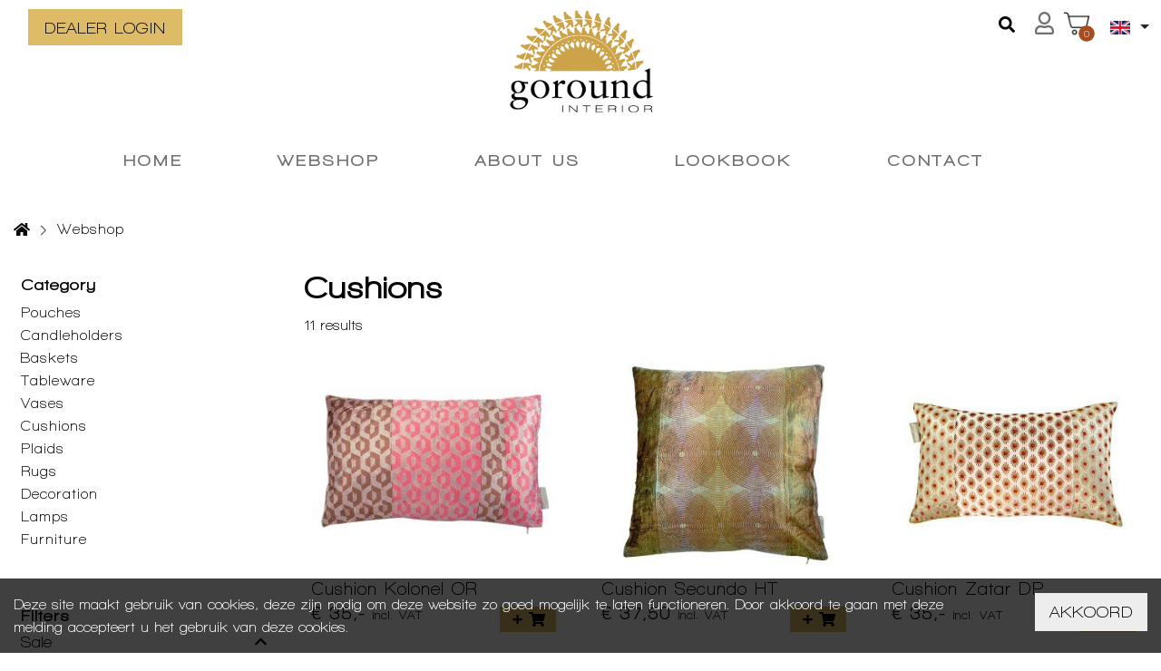

--- FILE ---
content_type: text/html; charset=UTF-8
request_url: https://www.goroundinterior.nl/en/kussens?filter=11711,11147,11101,10937,11003,11031
body_size: 30120
content:
<!DOCTYPE html>
<html lang="en">
<head>
    <meta charset="utf-8">
    <meta http-equiv="X-UA-Compatible" content="IE=edge">
    <meta name="viewport" content="width=device-width, initial-scale=1, shrink-to-fit=no">

    <meta name="csrf-token" content="wPPb71HV7mFELBJskj9VimKKf9aauyB2oiJigCLn">

    
    <base href="https://www.goroundinterior.nl/en"/>
    <!-- PRELOAD -->
    <link rel="preload" href="https://www.goroundinterior.nl/css/goroundinterior/app.css?id=61c869c3440362599553" as="style">
    <link rel="preload" href="https://www.goroundinterior.nl/js/manifest.js?id=96ee8843f74ecb7ce18e" as="script">
    <link rel="preload" href="https://www.goroundinterior.nl/js/vendor.js?id=ffe76cad0af4c64b7ec0" as="script">
    <link rel="preload" href="https://www.goroundinterior.nl/js/goroundinterior/app.js" as="script">

    <link rel="preconnect" href="https://fonts.googleapis.com">
    <link rel="preconnect" href="https://fonts.gstatic.com" crossorigin>
    <link href="https://fonts.googleapis.com/icon?family=Material+Icons" rel="stylesheet">
    <link href="https://www.goroundinterior.nl/css/goroundinterior/app.css?id=61c869c3440362599553" rel="stylesheet">

    <title>Cushions - Goround Interior</title>
<link rel="canonical" href="https://www.goroundinterior.nl/en/kussens"/>
<meta name="robots" content="index, follow">

<meta name="twitter:description" content="" />

<link rel="alternate" hreflang="en" href="https://www.goroundinterior.nl/en/cushions" />
<link rel="alternate" hreflang="nl" href="https://www.goroundinterior.nl/kussens" />
<script type="application/ld+json">{"@context":"https:\/\/schema.org","@graph":[{"@type":"Organization","url":"https:\/\/www.goroundinterior.nl","id":"https:\/\/www.goroundinterior.nl#organization","image":"https:\/\/www.goroundinterior.nl\/storage\/sites\/optimized\/logo-grijs_20200903163305342.png","logo":"https:\/\/www.goroundinterior.nl\/storage\/sites\/optimized\/logo-grijs_20200903163305342.png","sameAs":["https:\/\/www.facebook.com\/Goroundinterior\/","https:\/\/www.instagram.com\/goroundinterior\/","https:\/\/nl.pinterest.com\/goroundinterior\/","https:\/\/www.linkedin.com\/company\/goround-interior\/"],"name":"Goround Interior","email":"info@goroundinterior.nl","telephone":"+31 (0) 297 327135","address":{"@type":"PostalAddress","streetAddress":"Hollandweg  11","postalCode":"1432 DD","addressLocality":"Aalsmeer","addressRegion":"Noord Holland","addressCountry":"The Netherlands"},"contactPoint":{"@type":"ContactPoint","email":"info@goroundinterior.nl","telephone":"+31 (0) 297 327135"}},{"@type":"LocalBusiness","url":"https:\/\/www.goroundinterior.nl","id":"https:\/\/www.goroundinterior.nl#organization","image":"https:\/\/www.goroundinterior.nl\/storage\/sites\/optimized\/logo-grijs_20200903163305342.png","logo":"https:\/\/www.goroundinterior.nl\/storage\/sites\/optimized\/logo-grijs_20200903163305342.png","sameAs":["https:\/\/www.facebook.com\/Goroundinterior\/","https:\/\/www.instagram.com\/goroundinterior\/","https:\/\/nl.pinterest.com\/goroundinterior\/","https:\/\/www.linkedin.com\/company\/goround-interior\/"],"name":"Goround Interior","email":"info@goroundinterior.nl","telephone":"+31 (0) 297 327135","address":{"@type":"PostalAddress","streetAddress":"Hollandweg  11","postalCode":"1432 DD","addressLocality":"Aalsmeer","addressRegion":"Noord Holland","addressCountry":"The Netherlands"},"contactPoint":{"@type":"ContactPoint","email":"info@goroundinterior.nl","telephone":"+31 (0) 297 327135"},"openingHours":"Mo 09:00 -17:00,Tu 09:00 -17:00,We 09:00 -17:00,Th 09:00 -17:00,Fr 09:00 -17:00"},{"@type":"WebSite","url":"https:\/\/www.goroundinterior.nl","id":"https:\/\/www.goroundinterior.nl#website"},{"@type":"CollectionPage","name":"Over 9000 Thousand!","publisher":{"@id":"https:\/\/www.goroundinterior.nl#organization"},"about":{"@id":"https:\/\/www.goroundinterior.nl#organization"},"isPartOf":{"@id":"https:\/\/www.goroundinterior.nl#website"}},{"@type":"BreadcrumbList","itemListElement":[{"@type":"ListItem","position":1,"name":"Home","item":"https:\/\/www.goroundinterior.nl\/en"},{"@type":"ListItem","position":2,"name":"Webshop","item":"https:\/\/www.goroundinterior.nl\/en\/shop"}]}]}</script>

    <link rel="shortcut icon" href="https://www.goroundinterior.nl/storage/sites/favicon_20200820093726975.ico"/>


            <!-- Google Tag Manager -->
    <script>
        window.dataLayer = window.dataLayer || [];
        dataLayer = [[]];
            </script>
    <script>(function(w,d,s,l,i){w[l]=w[l]||[];w[l].push({'gtm.start':
                new Date().getTime(),event:'gtm.js'});var f=d.getElementsByTagName(s)[0],
            j=d.createElement(s),dl=l!='dataLayer'?'&l='+l:'';j.async=true;j.src=
            '//www.googletagmanager.com/gtm.js?id='+i+dl;f.parentNode.insertBefore(j,f);
        })(window,document,'script','dataLayer','GTM-T6SD3BZ');</script>
    <!-- End Google Tag Manager -->
    
    
    
</head>
<body class="bootstrap-fs-modal modal-fullscreen-bottom-footer   not-logged-in ">
<!-- Google Tag Manager (noscript) -->
    <noscript><iframe src="//www.googletagmanager.com/ns.html?id=GTM-T6SD3BZ"
    height="0" width="0" style="display:none;visibility:hidden"></iframe></noscript>
    <!-- End Google Tag Manager (noscript) -->
    

<header class="header">
    <nav class="navbar navbar-expand-lg navbar-light flex-column">
        <div class="container">
            <a class="navbar-brand flex-grow-1 flex-md-grow-0 mr-lg-0 d-none d-lg-block" href="https://www.goroundinterior.nl/en">
                <img class="img-fluid logo" src="https://www.goroundinterior.nl/storage/sites/optimized/logo-grijs_20200903163305342.png"
                     alt="Goround Interior"/>
            </a>

            <div class="row menuwrap">
                <button class="navbar-toggler order-md-0" type="button" data-toggle="collapse"
                        data-target="#navbar-main">
                    <span class="navbar-toggler-icon"></span>
                </button>
                <a class="navbar-brand flex-grow-1 flex-md-grow-0 mr-lg-0 d-lg-none" href="https://www.goroundinterior.nl/en">
                    <img class="img-fluid logo" src="https://www.goroundinterior.nl/storage/sites/optimized/logo-grijs_20200903163305342.png"
                         alt="Goround Interior"/>
                </a>
               
                <div class="ml-auto d-lg-flex topmenu">
                    <div class="collapse navbar-collapse menu-container menu-top " id="navbar-top">

        
        <ul class="navbar-nav"><li class="nav-item page-content"><a href="https://www.goroundinterior.nl/login" class="nav-link"><span class="menu-label">Dealer login</span></a></li></ul>
    </div>

    
                                            <div class="d-none d-lg-block order-md-5 language-switch">
                            <div class="lang-switcher">
    <!-- active -->
    <button class="btn lang-switcher-dropdown dropdown-toggle" type="button" id="languagePickerDropdown"
            data-toggle="dropdown"
            aria-haspopup="true" aria-expanded="false">
        <img class="lang-flag" src="https://www.goroundinterior.nl/images/languages/en.png" />
    </button>

    <div class="dropdown-menu lang-switcher-menu" aria-labelledby="languagePickerDropdown">
                    <a class="lang-switcher-menu-item active "
               href="https://www.goroundinterior.nl/en/cushions">
                <img class="lang-flag" src="https://www.goroundinterior.nl/images/languages/en.png" />
                <span class="lang-label">English</span>
            </a>
                    <a class="lang-switcher-menu-item "
               href="https://www.goroundinterior.nl/kussens">
                <img class="lang-flag" src="https://www.goroundinterior.nl/images/languages/nl.png" />
                <span class="lang-label">Nederlands</span>
            </a>
            </div>
</div>                        </div>
                    
                                            <div class="order-md-4 ml-auto shop-icons">
                            <div class="shop-account-menu-container left">
        <div class="shop-account-menu">
                                                <a class="shop-account-menu-icon" href="https://www.goroundinterior.nl/en/account"><i
                                class="far fa-user fa-2x"></i></a>
                            
                    </div>
        <div id="shop-account-menu-mobile-detect" class="d-block d-md-none"></div>
    </div>

    
                            <div class="shop-mini-cart-container left">
        <div class="mini-cart">
    <div class="mini-cart-mobile-detect d-none d-md-block"></div>

                        <a class="mini-cart-icon" href="https://www.goroundinterior.nl/en/cart">
                                        <span class="mini-cart-icon-wrapper">
                <i class="fas fa-circle text-primary circle-icon"></i>
                <span class="mini-cart-number fa-inverse font-weight-bold">0</span>
            </span>

                    
                                    </a>
                
    </div>
    </div>
    <div id="cart-mobile-detect" class="d-block d-md-none"></div>

                            </div>

                                                    <div class="order-md-3 flex-shrink-1 shop-search">
                                
                                
                                <form class="shop-search-form">
    <div class="input-group">
        <input id="shop-search-input" type="search" name="search" class="form-control" autocorrect="off" spellcheck="false" autocomplete="off" autocapitalize="off"
               placeholder="Search&hellip;"/>

        <div class="input-group-append">
                            <span class="shop-search-form-category-spacer"></span>

                <select class="form-control shop-search-form-category" style="width: 72px" name="search-category">
                    <option value="" data-href="https://www.goroundinterior.nl/en/shop">All</option>
                                            <option value="10948"
                                data-href="https://www.goroundinterior.nl/cushions"
                                >
                            Cushions
                        </option>
                                            <option value="10949"
                                data-href="https://www.goroundinterior.nl/plaids"
                                >
                            Plaids
                        </option>
                                            <option value="10950"
                                data-href="https://www.goroundinterior.nl/rugs"
                                >
                            Rugs
                        </option>
                                            <option value="10953"
                                data-href="https://www.goroundinterior.nl/furniture"
                                >
                            Furniture 
                        </option>
                                            <option value="11068"
                                data-href="https://www.goroundinterior.nl/lamps"
                                >
                            Lamps
                        </option>
                                            <option value="11070"
                                data-href="https://www.goroundinterior.nl/decoration"
                                >
                            Decoration 
                        </option>
                                            <option value="11401"
                                data-href="https://www.goroundinterior.nl/baskets"
                                >
                            Baskets
                        </option>
                                            <option value="11729"
                                data-href="https://www.goroundinterior.nl/pouches"
                                >
                            Pouches
                        </option>
                                            <option value="11750"
                                data-href="https://www.goroundinterior.nl/vases"
                                >
                            Vases
                        </option>
                                            <option value="11751"
                                data-href="https://www.goroundinterior.nl/candleholders"
                                >
                            Candleholders
                        </option>
                                            <option value="11754"
                                data-href="https://www.goroundinterior.nl/tableware"
                                >
                            Tableware
                        </option>
                                    </select>
            
            <button class="btn btn-primary" type="submit"><i class="fas fa-search"></i></button>
        </div>
    </div>
</form>


                                </div>
                                                            </div>

                <div class="order-md-2 flex-md-grow-1 menu">
                    <div class="collapse navbar-collapse menu-container menu-main  offcanvas " id="navbar-main">

                    <nav class="navbar navbar-default">
                <button class="navbar-toggler" type="button">
                    <div class="navbar-toggler-inner">
                        <div class="navbar-toggler-inner-icons">
                            <i class="fas fa-chevron-left navbar-back-icon"></i>
                            <span class="navbar-toggler-icon"></span>
                        </div>
                    </div>
                </button>

                <div class="offcanvas-menu-title">Menu</div>

                <button type="button" class="close" aria-label="Close"><span aria-hidden="true">&times;</span></button>
            </nav>
        
        <ul class="navbar-nav"><li class="active nav-item page-content"><a href="https://www.goroundinterior.nl/en" class="nav-link"><span class="menu-label">Home</span></a></li><li class="nav-item page-content"><a href="https://www.goroundinterior.nl/en/shop" class="nav-link"><span class="menu-label">Webshop</span></a></li><li class="nav-item page-content"><a href="https://www.goroundinterior.nl/en/about-us" class="nav-link"><span class="menu-label">About us</span></a></li><li class="nav-item page-content"><a href="https://www.goroundinterior.nl/en/lookbook" class="nav-link"><span class="menu-label">Lookbook</span></a></li><li class="nav-item page-content"><a href="https://www.goroundinterior.nl/en/contact" class="nav-link"><span class="menu-label">Contact</span></a></li></ul>
    </div>

    
                                                                                </div>
            </div>
        </div>
        <div class="container container-usp">
            <div class="row">
                            </div>
        </div>
    </nav>
</header>

<div class="content">
    
    <div class="container">
        <div id="breadcrumb">
    
        <a class="backcrumb-back backcrumb-back-history btn btn-sm btn-outline-primary d-none d-md-inline-block" href="javascript:history.go(-1)" style="display: none !important;">
            <i class="fas fa-chevron-left backcrumb-back-icon"></i>
            <span class="d-none d-md-inline">Back</span>
        </a>

        <ol class="breadcrumb d-none d-md-inline">
                            <li class="breadcrumb-item">
                    <a class="breadcrumb-link"  href="https://www.goroundinterior.nl/en" >
                        <i class="fas fa-home"></i>
                    </a>
                </li>
                            <li class="breadcrumb-item">
                    <a class="breadcrumb-link"  href="https://www.goroundinterior.nl/en/shop" >
                        Webshop
                    </a>
                </li>
                    </ol>

                    <a class="backcrumb-back d-md-none" href="https://www.goroundinterior.nl/en">
                <i class="fas fa-chevron-left breadcrumb-back-icon"></i>
                <i class="fas fa-home"></i>
            </a>
        
    </div>


    </div>

            <div id="group" class="container">

        <div class="group-loading-overlay" style="display: none">
            <i class="fas fa-spinner fa-pulse fa-2x"></i>
        </div>

        
        <div class="row">
            <div class="col-md-3 d-none d-md-block">
                <div id="filter-menu-categories-container">
                    <div class="filter-menu-categories-wrapper">
                <h3>Category</h3>

                <ul class="filter-menu-categories">
                                            <li class="category-item desktop-category-item ">
                            <a href="/en/pouches">Pouches</a>
                                                            <div id="filter-menu-categories-container">
            </div>
                                                    </li>
                                            <li class="category-item desktop-category-item ">
                            <a href="/en/candleholders">Candleholders</a>
                                                            <div id="filter-menu-categories-container">
            </div>
                                                    </li>
                                            <li class="category-item desktop-category-item ">
                            <a href="/en/baskets">Baskets</a>
                                                            <div id="filter-menu-categories-container">
            </div>
                                                    </li>
                                            <li class="category-item desktop-category-item ">
                            <a href="/en/tableware">Tableware</a>
                                                            <div id="filter-menu-categories-container">
            </div>
                                                    </li>
                                            <li class="category-item desktop-category-item ">
                            <a href="/en/vases">Vases</a>
                                                            <div id="filter-menu-categories-container">
            </div>
                                                    </li>
                                            <li class="category-item desktop-category-item ">
                            <a href="/en/cushions">Cushions</a>
                                                            <div id="filter-menu-categories-container">
            </div>
                                                    </li>
                                            <li class="category-item desktop-category-item ">
                            <a href="/en/plaids">Plaids</a>
                                                            <div id="filter-menu-categories-container">
            </div>
                                                    </li>
                                            <li class="category-item desktop-category-item ">
                            <a href="/en/rugs">Rugs</a>
                                                            <div id="filter-menu-categories-container">
            </div>
                                                    </li>
                                            <li class="category-item desktop-category-item ">
                            <a href="/en/decoration">Decoration</a>
                                                            <div id="filter-menu-categories-container">
            </div>
                                                    </li>
                                            <li class="category-item desktop-category-item ">
                            <a href="/en/lamps">Lamps</a>
                                                            <div id="filter-menu-categories-container">
            </div>
                                                    </li>
                                            <li class="category-item desktop-category-item ">
                            <a href="/en/furniture">Furniture</a>
                                                            <div id="filter-menu-categories-container">
            </div>
                                                    </li>
                                    </ul>
            </div>
            </div>

                <div id="filter-menu-desktop-filters-container">
        <h3>Filters</h3>

        <div class="filter-menu-filters">
                            <div class="filter-menu-filter">
                    <h5 class="collapse-anchor " data-toggle="collapse" data-target="#filter-menu-desktop-collapse-39">
                        <span class="filter-menu-filter-label">Sale</span>
                        <i class="fas fa-chevron-down fa-fw fa-xs collapsed-icon"></i>
                        <i class="fas fa-chevron-up fa-fw fa-xs not-collapsed-icon"></i>
                    </h5>
                    <div class="collapse  show " id="filter-menu-desktop-collapse-39">
                        <ul>
                                                            <li class="filter-item " data-href="https://www.goroundinterior.nl/en/kussens?filter=11711,11147,11101,10937,11003,11031,11309">
                                    <div class="custom-control custom-checkbox">
                                        <input type="checkbox" class="custom-control-input filter-item-input"                                         data-id="11309" autocomplete="off"
                                               id="filter-desktop-39-11309">

                                        <label class="custom-control-label" for="filter-desktop-39-11309">
                                            <span class="filter-property-label">Sale</span> <span class="filter-property-unit"></span>
                                        </label>
                                    </div>
                                </li>
                                                    </ul>
                    </div>
                </div>
                            <div class="filter-menu-filter">
                    <h5 class="collapse-anchor " data-toggle="collapse" data-target="#filter-menu-desktop-collapse-36">
                        <span class="filter-menu-filter-label">Colour</span>
                        <i class="fas fa-chevron-down fa-fw fa-xs collapsed-icon"></i>
                        <i class="fas fa-chevron-up fa-fw fa-xs not-collapsed-icon"></i>
                    </h5>
                    <div class="collapse  show " id="filter-menu-desktop-collapse-36">
                        <ul>
                                                            <li class="filter-item  active " data-href="https://www.goroundinterior.nl/en/kussens?filter=11147,11101,10937,11003,11031">
                                    <div class="custom-control custom-checkbox">
                                        <input type="checkbox" class="custom-control-input filter-item-input"  checked                                         data-id="11711" autocomplete="off"
                                               id="filter-desktop-36-11711">

                                        <label class="custom-control-label" for="filter-desktop-36-11711">
                                            <span class="filter-property-label">Army</span> <span class="filter-property-unit"></span>
                                        </label>
                                    </div>
                                </li>
                                                            <li class="filter-item  active " data-href="https://www.goroundinterior.nl/en/kussens?filter=11711,11101,10937,11003,11031">
                                    <div class="custom-control custom-checkbox">
                                        <input type="checkbox" class="custom-control-input filter-item-input"  checked                                         data-id="11147" autocomplete="off"
                                               id="filter-desktop-36-11147">

                                        <label class="custom-control-label" for="filter-desktop-36-11147">
                                            <span class="filter-property-label">Beige</span> <span class="filter-property-unit"></span>
                                        </label>
                                    </div>
                                </li>
                                                            <li class="filter-item " data-href="https://www.goroundinterior.nl/en/kussens?filter=11711,11147,11101,10937,11003,11031,10938">
                                    <div class="custom-control custom-checkbox">
                                        <input type="checkbox" class="custom-control-input filter-item-input"                                         data-id="10938" autocomplete="off"
                                               id="filter-desktop-36-10938">

                                        <label class="custom-control-label" for="filter-desktop-36-10938">
                                            <span class="filter-property-label">Blue</span> <span class="filter-property-unit"></span>
                                        </label>
                                    </div>
                                </li>
                                                            <li class="filter-item " data-href="https://www.goroundinterior.nl/en/kussens?filter=11711,11147,11101,10937,11003,11031,10960">
                                    <div class="custom-control custom-checkbox">
                                        <input type="checkbox" class="custom-control-input filter-item-input"                                         data-id="10960" autocomplete="off"
                                               id="filter-desktop-36-10960">

                                        <label class="custom-control-label" for="filter-desktop-36-10960">
                                            <span class="filter-property-label">Brown</span> <span class="filter-property-unit"></span>
                                        </label>
                                    </div>
                                </li>
                                                            <li class="filter-item " data-href="https://www.goroundinterior.nl/en/kussens?filter=11711,11147,11101,10937,11003,11031,11103">
                                    <div class="custom-control custom-checkbox">
                                        <input type="checkbox" class="custom-control-input filter-item-input"                                         data-id="11103" autocomplete="off"
                                               id="filter-desktop-36-11103">

                                        <label class="custom-control-label" for="filter-desktop-36-11103">
                                            <span class="filter-property-label">Camel</span> <span class="filter-property-unit"></span>
                                        </label>
                                    </div>
                                </li>
                                                            <li class="filter-item " data-href="https://www.goroundinterior.nl/en/kussens?filter=11711,11147,11101,10937,11003,11031,10956">
                                    <div class="custom-control custom-checkbox">
                                        <input type="checkbox" class="custom-control-input filter-item-input"                                         data-id="10956" autocomplete="off"
                                               id="filter-desktop-36-10956">

                                        <label class="custom-control-label" for="filter-desktop-36-10956">
                                            <span class="filter-property-label">Ecru</span> <span class="filter-property-unit"></span>
                                        </label>
                                    </div>
                                </li>
                                                            <li class="filter-item " data-href="https://www.goroundinterior.nl/en/kussens?filter=11711,11147,11101,10937,11003,11031,10964">
                                    <div class="custom-control custom-checkbox">
                                        <input type="checkbox" class="custom-control-input filter-item-input"                                         data-id="10964" autocomplete="off"
                                               id="filter-desktop-36-10964">

                                        <label class="custom-control-label" for="filter-desktop-36-10964">
                                            <span class="filter-property-label">Yellow</span> <span class="filter-property-unit"></span>
                                        </label>
                                    </div>
                                </li>
                                                            <li class="filter-item " data-href="https://www.goroundinterior.nl/en/kussens?filter=11711,11147,11101,10937,11003,11031,11054">
                                    <div class="custom-control custom-checkbox">
                                        <input type="checkbox" class="custom-control-input filter-item-input"                                         data-id="11054" autocomplete="off"
                                               id="filter-desktop-36-11054">

                                        <label class="custom-control-label" for="filter-desktop-36-11054">
                                            <span class="filter-property-label">Gold</span> <span class="filter-property-unit"></span>
                                        </label>
                                    </div>
                                </li>
                                                            <li class="filter-item " data-href="https://www.goroundinterior.nl/en/kussens?filter=11711,11147,11101,10937,11003,11031,11709">
                                    <div class="custom-control custom-checkbox">
                                        <input type="checkbox" class="custom-control-input filter-item-input"                                         data-id="11709" autocomplete="off"
                                               id="filter-desktop-36-11709">

                                        <label class="custom-control-label" for="filter-desktop-36-11709">
                                            <span class="filter-property-label">Greige</span> <span class="filter-property-unit"></span>
                                        </label>
                                    </div>
                                </li>
                                                            <li class="filter-item " data-href="https://www.goroundinterior.nl/en/kussens?filter=11711,11147,11101,10937,11003,11031,10954">
                                    <div class="custom-control custom-checkbox">
                                        <input type="checkbox" class="custom-control-input filter-item-input"                                         data-id="10954" autocomplete="off"
                                               id="filter-desktop-36-10954">

                                        <label class="custom-control-label" for="filter-desktop-36-10954">
                                            <span class="filter-property-label">Grey</span> <span class="filter-property-unit"></span>
                                        </label>
                                    </div>
                                </li>
                                                            <li class="filter-item " data-href="https://www.goroundinterior.nl/en/kussens?filter=11711,11147,11101,10937,11003,11031,10957">
                                    <div class="custom-control custom-checkbox">
                                        <input type="checkbox" class="custom-control-input filter-item-input"                                         data-id="10957" autocomplete="off"
                                               id="filter-desktop-36-10957">

                                        <label class="custom-control-label" for="filter-desktop-36-10957">
                                            <span class="filter-property-label">Green</span> <span class="filter-property-unit"></span>
                                        </label>
                                    </div>
                                </li>
                                                            <li class="filter-item " data-href="https://www.goroundinterior.nl/en/kussens?filter=11711,11147,11101,10937,11003,11031,11710">
                                    <div class="custom-control custom-checkbox">
                                        <input type="checkbox" class="custom-control-input filter-item-input"                                         data-id="11710" autocomplete="off"
                                               id="filter-desktop-36-11710">

                                        <label class="custom-control-label" for="filter-desktop-36-11710">
                                            <span class="filter-property-label">Light pink</span> <span class="filter-property-unit"></span>
                                        </label>
                                    </div>
                                </li>
                                                            <li class="filter-item " data-href="https://www.goroundinterior.nl/en/kussens?filter=11711,11147,11101,10937,11003,11031,10962">
                                    <div class="custom-control custom-checkbox">
                                        <input type="checkbox" class="custom-control-input filter-item-input"                                         data-id="10962" autocomplete="off"
                                               id="filter-desktop-36-10962">

                                        <label class="custom-control-label" for="filter-desktop-36-10962">
                                            <span class="filter-property-label">Lilac</span> <span class="filter-property-unit"></span>
                                        </label>
                                    </div>
                                </li>
                                                            <li class="filter-item " data-href="https://www.goroundinterior.nl/en/kussens?filter=11711,11147,11101,10937,11003,11031,11772">
                                    <div class="custom-control custom-checkbox">
                                        <input type="checkbox" class="custom-control-input filter-item-input"                                         data-id="11772" autocomplete="off"
                                               id="filter-desktop-36-11772">

                                        <label class="custom-control-label" for="filter-desktop-36-11772">
                                            <span class="filter-property-label">Mauve</span> <span class="filter-property-unit"></span>
                                        </label>
                                    </div>
                                </li>
                                                            <li class="filter-item " data-href="https://www.goroundinterior.nl/en/kussens?filter=11711,11147,11101,10937,11003,11031,11098">
                                    <div class="custom-control custom-checkbox">
                                        <input type="checkbox" class="custom-control-input filter-item-input"                                         data-id="11098" autocomplete="off"
                                               id="filter-desktop-36-11098">

                                        <label class="custom-control-label" for="filter-desktop-36-11098">
                                            <span class="filter-property-label">Multicolour</span> <span class="filter-property-unit"></span>
                                        </label>
                                    </div>
                                </li>
                                                            <li class="filter-item " data-href="https://www.goroundinterior.nl/en/kussens?filter=11711,11147,11101,10937,11003,11031,11127">
                                    <div class="custom-control custom-checkbox">
                                        <input type="checkbox" class="custom-control-input filter-item-input"                                         data-id="11127" autocomplete="off"
                                               id="filter-desktop-36-11127">

                                        <label class="custom-control-label" for="filter-desktop-36-11127">
                                            <span class="filter-property-label">Naturel</span> <span class="filter-property-unit"></span>
                                        </label>
                                    </div>
                                </li>
                                                            <li class="filter-item " data-href="https://www.goroundinterior.nl/en/kussens?filter=11711,11147,11101,10937,11003,11031,10966">
                                    <div class="custom-control custom-checkbox">
                                        <input type="checkbox" class="custom-control-input filter-item-input"                                         data-id="10966" autocomplete="off"
                                               id="filter-desktop-36-10966">

                                        <label class="custom-control-label" for="filter-desktop-36-10966">
                                            <span class="filter-property-label">Orange</span> <span class="filter-property-unit"></span>
                                        </label>
                                    </div>
                                </li>
                                                            <li class="filter-item " data-href="https://www.goroundinterior.nl/en/kussens?filter=11711,11147,11101,10937,11003,11031,10936">
                                    <div class="custom-control custom-checkbox">
                                        <input type="checkbox" class="custom-control-input filter-item-input"                                         data-id="10936" autocomplete="off"
                                               id="filter-desktop-36-10936">

                                        <label class="custom-control-label" for="filter-desktop-36-10936">
                                            <span class="filter-property-label">Red</span> <span class="filter-property-unit"></span>
                                        </label>
                                    </div>
                                </li>
                                                            <li class="filter-item " data-href="https://www.goroundinterior.nl/en/kussens?filter=11711,11147,11101,10937,11003,11031,10961">
                                    <div class="custom-control custom-checkbox">
                                        <input type="checkbox" class="custom-control-input filter-item-input"                                         data-id="10961" autocomplete="off"
                                               id="filter-desktop-36-10961">

                                        <label class="custom-control-label" for="filter-desktop-36-10961">
                                            <span class="filter-property-label">Pink</span> <span class="filter-property-unit"></span>
                                        </label>
                                    </div>
                                </li>
                                                            <li class="filter-item " data-href="https://www.goroundinterior.nl/en/kussens?filter=11711,11147,11101,10937,11003,11031,11746">
                                    <div class="custom-control custom-checkbox">
                                        <input type="checkbox" class="custom-control-input filter-item-input"                                         data-id="11746" autocomplete="off"
                                               id="filter-desktop-36-11746">

                                        <label class="custom-control-label" for="filter-desktop-36-11746">
                                            <span class="filter-property-label">Taupe</span> <span class="filter-property-unit"></span>
                                        </label>
                                    </div>
                                </li>
                                                            <li class="filter-item " data-href="https://www.goroundinterior.nl/en/kussens?filter=11711,11147,11101,10937,11003,11031,10955">
                                    <div class="custom-control custom-checkbox">
                                        <input type="checkbox" class="custom-control-input filter-item-input"                                         data-id="10955" autocomplete="off"
                                               id="filter-desktop-36-10955">

                                        <label class="custom-control-label" for="filter-desktop-36-10955">
                                            <span class="filter-property-label">Transparant</span> <span class="filter-property-unit"></span>
                                        </label>
                                    </div>
                                </li>
                                                            <li class="filter-item  active " data-href="https://www.goroundinterior.nl/en/kussens?filter=11711,11147,10937,11003,11031">
                                    <div class="custom-control custom-checkbox">
                                        <input type="checkbox" class="custom-control-input filter-item-input"  checked                                         data-id="11101" autocomplete="off"
                                               id="filter-desktop-36-11101">

                                        <label class="custom-control-label" for="filter-desktop-36-11101">
                                            <span class="filter-property-label">Turquoise</span> <span class="filter-property-unit"></span>
                                        </label>
                                    </div>
                                </li>
                                                            <li class="filter-item  active " data-href="https://www.goroundinterior.nl/en/kussens?filter=11711,11147,11101,11003,11031">
                                    <div class="custom-control custom-checkbox">
                                        <input type="checkbox" class="custom-control-input filter-item-input"  checked                                         data-id="10937" autocomplete="off"
                                               id="filter-desktop-36-10937">

                                        <label class="custom-control-label" for="filter-desktop-36-10937">
                                            <span class="filter-property-label">White</span> <span class="filter-property-unit"></span>
                                        </label>
                                    </div>
                                </li>
                                                            <li class="filter-item " data-href="https://www.goroundinterior.nl/en/kussens?filter=11711,11147,11101,10937,11003,11031,11759">
                                    <div class="custom-control custom-checkbox">
                                        <input type="checkbox" class="custom-control-input filter-item-input"                                         data-id="11759" autocomplete="off"
                                               id="filter-desktop-36-11759">

                                        <label class="custom-control-label" for="filter-desktop-36-11759">
                                            <span class="filter-property-label">Sand</span> <span class="filter-property-unit"></span>
                                        </label>
                                    </div>
                                </li>
                                                            <li class="filter-item " data-href="https://www.goroundinterior.nl/en/kussens?filter=11711,11147,11101,10937,11003,11031,10958">
                                    <div class="custom-control custom-checkbox">
                                        <input type="checkbox" class="custom-control-input filter-item-input"                                         data-id="10958" autocomplete="off"
                                               id="filter-desktop-36-10958">

                                        <label class="custom-control-label" for="filter-desktop-36-10958">
                                            <span class="filter-property-label">Silver</span> <span class="filter-property-unit"></span>
                                        </label>
                                    </div>
                                </li>
                                                            <li class="filter-item " data-href="https://www.goroundinterior.nl/en/kussens?filter=11711,11147,11101,10937,11003,11031,10959">
                                    <div class="custom-control custom-checkbox">
                                        <input type="checkbox" class="custom-control-input filter-item-input"                                         data-id="10959" autocomplete="off"
                                               id="filter-desktop-36-10959">

                                        <label class="custom-control-label" for="filter-desktop-36-10959">
                                            <span class="filter-property-label">Black</span> <span class="filter-property-unit"></span>
                                        </label>
                                    </div>
                                </li>
                                                    </ul>
                    </div>
                </div>
                            <div class="filter-menu-filter">
                    <h5 class="collapse-anchor " data-toggle="collapse" data-target="#filter-menu-desktop-collapse-44">
                        <span class="filter-menu-filter-label">Material</span>
                        <i class="fas fa-chevron-down fa-fw fa-xs collapsed-icon"></i>
                        <i class="fas fa-chevron-up fa-fw fa-xs not-collapsed-icon"></i>
                    </h5>
                    <div class="collapse  show " id="filter-menu-desktop-collapse-44">
                        <ul>
                                                            <li class="filter-item " data-href="https://www.goroundinterior.nl/en/kussens?filter=11711,11147,11101,10937,11003,11031,11189">
                                    <div class="custom-control custom-checkbox">
                                        <input type="checkbox" class="custom-control-input filter-item-input"                                         data-id="11189" autocomplete="off"
                                               id="filter-desktop-44-11189">

                                        <label class="custom-control-label" for="filter-desktop-44-11189">
                                            <span class="filter-property-label">100% acryl</span> <span class="filter-property-unit"></span>
                                        </label>
                                    </div>
                                </li>
                                                            <li class="filter-item " data-href="https://www.goroundinterior.nl/en/kussens?filter=11711,11147,11101,10937,11003,11031,11467">
                                    <div class="custom-control custom-checkbox">
                                        <input type="checkbox" class="custom-control-input filter-item-input"                                         data-id="11467" autocomplete="off"
                                               id="filter-desktop-44-11467">

                                        <label class="custom-control-label" for="filter-desktop-44-11467">
                                            <span class="filter-property-label">65%acryl 25%polyester 10%wol</span> <span class="filter-property-unit"></span>
                                        </label>
                                    </div>
                                </li>
                                                            <li class="filter-item  active " data-href="https://www.goroundinterior.nl/en/kussens?filter=11711,11147,11101,10937,11031">
                                    <div class="custom-control custom-checkbox">
                                        <input type="checkbox" class="custom-control-input filter-item-input"  checked                                         data-id="11003" autocomplete="off"
                                               id="filter-desktop-44-11003">

                                        <label class="custom-control-label" for="filter-desktop-44-11003">
                                            <span class="filter-property-label">Velvet</span> <span class="filter-property-unit"></span>
                                        </label>
                                    </div>
                                </li>
                                                            <li class="filter-item " data-href="https://www.goroundinterior.nl/en/kussens?filter=11711,11147,11101,10937,11003,11031,10974">
                                    <div class="custom-control custom-checkbox">
                                        <input type="checkbox" class="custom-control-input filter-item-input"                                         data-id="10974" autocomplete="off"
                                               id="filter-desktop-44-10974">

                                        <label class="custom-control-label" for="filter-desktop-44-10974">
                                            <span class="filter-property-label">Glass</span> <span class="filter-property-unit"></span>
                                        </label>
                                    </div>
                                </li>
                                                            <li class="filter-item " data-href="https://www.goroundinterior.nl/en/kussens?filter=11711,11147,11101,10937,11003,11031,11628">
                                    <div class="custom-control custom-checkbox">
                                        <input type="checkbox" class="custom-control-input filter-item-input"                                         data-id="11628" autocomplete="off"
                                               id="filter-desktop-44-11628">

                                        <label class="custom-control-label" for="filter-desktop-44-11628">
                                            <span class="filter-property-label">Handmade</span> <span class="filter-property-unit"></span>
                                        </label>
                                    </div>
                                </li>
                                                            <li class="filter-item " data-href="https://www.goroundinterior.nl/en/kussens?filter=11711,11147,11101,10937,11003,11031,10985">
                                    <div class="custom-control custom-checkbox">
                                        <input type="checkbox" class="custom-control-input filter-item-input"                                         data-id="10985" autocomplete="off"
                                               id="filter-desktop-44-10985">

                                        <label class="custom-control-label" for="filter-desktop-44-10985">
                                            <span class="filter-property-label">Wood</span> <span class="filter-property-unit"></span>
                                        </label>
                                    </div>
                                </li>
                                                            <li class="filter-item " data-href="https://www.goroundinterior.nl/en/kussens?filter=11711,11147,11101,10937,11003,11031,11761">
                                    <div class="custom-control custom-checkbox">
                                        <input type="checkbox" class="custom-control-input filter-item-input"                                         data-id="11761" autocomplete="off"
                                               id="filter-desktop-44-11761">

                                        <label class="custom-control-label" for="filter-desktop-44-11761">
                                            <span class="filter-property-label">Iron and Cotton</span> <span class="filter-property-unit"></span>
                                        </label>
                                    </div>
                                </li>
                                                            <li class="filter-item " data-href="https://www.goroundinterior.nl/en/kussens?filter=11711,11147,11101,10937,11003,11031,11097">
                                    <div class="custom-control custom-checkbox">
                                        <input type="checkbox" class="custom-control-input filter-item-input"                                         data-id="11097" autocomplete="off"
                                               id="filter-desktop-44-11097">

                                        <label class="custom-control-label" for="filter-desktop-44-11097">
                                            <span class="filter-property-label">Fake fur</span> <span class="filter-property-unit"></span>
                                        </label>
                                    </div>
                                </li>
                                                            <li class="filter-item " data-href="https://www.goroundinterior.nl/en/kussens?filter=11711,11147,11101,10937,11003,11031,11170">
                                    <div class="custom-control custom-checkbox">
                                        <input type="checkbox" class="custom-control-input filter-item-input"                                         data-id="11170" autocomplete="off"
                                               id="filter-desktop-44-11170">

                                        <label class="custom-control-label" for="filter-desktop-44-11170">
                                            <span class="filter-property-label">Jute</span> <span class="filter-property-unit"></span>
                                        </label>
                                    </div>
                                </li>
                                                            <li class="filter-item " data-href="https://www.goroundinterior.nl/en/kussens?filter=11711,11147,11101,10937,11003,11031,10977">
                                    <div class="custom-control custom-checkbox">
                                        <input type="checkbox" class="custom-control-input filter-item-input"                                         data-id="10977" autocomplete="off"
                                               id="filter-desktop-44-10977">

                                        <label class="custom-control-label" for="filter-desktop-44-10977">
                                            <span class="filter-property-label">Cotton</span> <span class="filter-property-unit"></span>
                                        </label>
                                    </div>
                                </li>
                                                            <li class="filter-item " data-href="https://www.goroundinterior.nl/en/kussens?filter=11711,11147,11101,10937,11003,11031,11004">
                                    <div class="custom-control custom-checkbox">
                                        <input type="checkbox" class="custom-control-input filter-item-input"                                         data-id="11004" autocomplete="off"
                                               id="filter-desktop-44-11004">

                                        <label class="custom-control-label" for="filter-desktop-44-11004">
                                            <span class="filter-property-label">Metaal</span> <span class="filter-property-unit"></span>
                                        </label>
                                    </div>
                                </li>
                                                            <li class="filter-item " data-href="https://www.goroundinterior.nl/en/kussens?filter=11711,11147,11101,10937,11003,11031,10999">
                                    <div class="custom-control custom-checkbox">
                                        <input type="checkbox" class="custom-control-input filter-item-input"                                         data-id="10999" autocomplete="off"
                                               id="filter-desktop-44-10999">

                                        <label class="custom-control-label" for="filter-desktop-44-10999">
                                            <span class="filter-property-label">natuurlijk</span> <span class="filter-property-unit"></span>
                                        </label>
                                    </div>
                                </li>
                                                            <li class="filter-item  active " data-href="https://www.goroundinterior.nl/en/kussens?filter=11711,11147,11101,10937,11003">
                                    <div class="custom-control custom-checkbox">
                                        <input type="checkbox" class="custom-control-input filter-item-input"  checked                                         data-id="11031" autocomplete="off"
                                               id="filter-desktop-44-11031">

                                        <label class="custom-control-label" for="filter-desktop-44-11031">
                                            <span class="filter-property-label">Natuurlijk materiaal</span> <span class="filter-property-unit"></span>
                                        </label>
                                    </div>
                                </li>
                                                            <li class="filter-item " data-href="https://www.goroundinterior.nl/en/kussens?filter=11711,11147,11101,10937,11003,11031,11065">
                                    <div class="custom-control custom-checkbox">
                                        <input type="checkbox" class="custom-control-input filter-item-input"                                         data-id="11065" autocomplete="off"
                                               id="filter-desktop-44-11065">

                                        <label class="custom-control-label" for="filter-desktop-44-11065">
                                            <span class="filter-property-label">Overig</span> <span class="filter-property-unit"></span>
                                        </label>
                                    </div>
                                </li>
                                                            <li class="filter-item " data-href="https://www.goroundinterior.nl/en/kussens?filter=11711,11147,11101,10937,11003,11031,11023">
                                    <div class="custom-control custom-checkbox">
                                        <input type="checkbox" class="custom-control-input filter-item-input"                                         data-id="11023" autocomplete="off"
                                               id="filter-desktop-44-11023">

                                        <label class="custom-control-label" for="filter-desktop-44-11023">
                                            <span class="filter-property-label">Paper</span> <span class="filter-property-unit"></span>
                                        </label>
                                    </div>
                                </li>
                                                            <li class="filter-item " data-href="https://www.goroundinterior.nl/en/kussens?filter=11711,11147,11101,10937,11003,11031,11233">
                                    <div class="custom-control custom-checkbox">
                                        <input type="checkbox" class="custom-control-input filter-item-input"                                         data-id="11233" autocomplete="off"
                                               id="filter-desktop-44-11233">

                                        <label class="custom-control-label" for="filter-desktop-44-11233">
                                            <span class="filter-property-label">Seagrass</span> <span class="filter-property-unit"></span>
                                        </label>
                                    </div>
                                </li>
                                                    </ul>
                    </div>
                </div>
                    </div>

            </div>
            </div>
            <div class="col-md-9">
                <div class="row">
                                                    <h1>Cushions</h1>
                        
                        
                                        </div>
                <div class="row d-md-none">
                    <div class="col">
                        <div id="filter-menu-categories-container">

                    <ul class="filter-menu-categories-mobile">
                                    <li class="category-item mobile-category-item">
                        <a href="/en/pouches">Pouches</a>
                    </li>
                                    <li class="category-item mobile-category-item">
                        <a href="/en/candleholders">Candleholders</a>
                    </li>
                                    <li class="category-item mobile-category-item">
                        <a href="/en/baskets">Baskets</a>
                    </li>
                                    <li class="category-item mobile-category-item">
                        <a href="/en/tableware">Tableware</a>
                    </li>
                                    <li class="category-item mobile-category-item">
                        <a href="/en/vases">Vases</a>
                    </li>
                                    <li class="category-item mobile-category-item">
                        <a href="/en/cushions">Cushions</a>
                    </li>
                                    <li class="category-item mobile-category-item">
                        <a href="/en/plaids">Plaids</a>
                    </li>
                                    <li class="category-item mobile-category-item">
                        <a href="/en/rugs">Rugs</a>
                    </li>
                                    <li class="category-item mobile-category-item">
                        <a href="/en/decoration">Decoration</a>
                    </li>
                                    <li class="category-item mobile-category-item">
                        <a href="/en/lamps">Lamps</a>
                    </li>
                                    <li class="category-item mobile-category-item">
                        <a href="/en/furniture">Furniture</a>
                    </li>
                            </ul>
        
    </div>
                    </div>
                </div>
                <div class="row">
                    <div class="col align-self-center col-group-product-count">
                        <span id="group-product-count">11</span>
                        results                    </div>
                    <div class="col text-right d-md-none">
                        <div id="filter-menu-mobile-filters-container">

        <button class="btn btn-outline-primary" type="button" data-toggle="collapse" data-target="#filter-menu-navbar" id="filter-menu-filters-toggle">
            <i class="fas fa-sliders-h"></i> Filters        </button>

        <div id="filter-menu-navbar">
            <div id="filter-menu-mobile-filters">
                <h3>Filters</h3>

                <div class="filter-menu-filters">
                                            <div class="filter-menu-filter">
                            <h5 class="collapse-anchor " data-toggle="collapse" data-target="#filter-menu-mobile-collapse-39">
                                <span class="filter-menu-filter-label">Sale</span>
                                <i class="fas fa-chevron-down fa-fw fa-xs collapsed-icon"></i>
                                <i class="fas fa-chevron-up fa-fw fa-xs not-collapsed-icon"></i>
                            </h5>
                            <div class="collapse  show " id="filter-menu-mobile-collapse-39">
                                <ul>
                                                                            <li class="filter-item " data-property-value-ids="11309">
                                            <div class="custom-control custom-checkbox">
                                                <input type="checkbox" class="custom-control-input filter-item-input"                                                 data-id="11309" autocomplete="off"
                                                       id="filter-mobile-39-11309">

                                                <label class="custom-control-label" for="filter-mobile-39-11309">
                                                    <span class="filter-property-label">Sale</span> <span class="filter-property-unit"></span>
                                                </label>
                                            </div>
                                        </li>
                                                                    </ul>
                            </div>
                        </div>
                                            <div class="filter-menu-filter">
                            <h5 class="collapse-anchor " data-toggle="collapse" data-target="#filter-menu-mobile-collapse-36">
                                <span class="filter-menu-filter-label">Colour</span>
                                <i class="fas fa-chevron-down fa-fw fa-xs collapsed-icon"></i>
                                <i class="fas fa-chevron-up fa-fw fa-xs not-collapsed-icon"></i>
                            </h5>
                            <div class="collapse  show " id="filter-menu-mobile-collapse-36">
                                <ul>
                                                                            <li class="filter-item  active " data-property-value-ids="11711">
                                            <div class="custom-control custom-checkbox">
                                                <input type="checkbox" class="custom-control-input filter-item-input"  checked                                                 data-id="11711" autocomplete="off"
                                                       id="filter-mobile-36-11711">

                                                <label class="custom-control-label" for="filter-mobile-36-11711">
                                                    <span class="filter-property-label">Army</span> <span class="filter-property-unit"></span>
                                                </label>
                                            </div>
                                        </li>
                                                                            <li class="filter-item  active " data-property-value-ids="11147">
                                            <div class="custom-control custom-checkbox">
                                                <input type="checkbox" class="custom-control-input filter-item-input"  checked                                                 data-id="11147" autocomplete="off"
                                                       id="filter-mobile-36-11147">

                                                <label class="custom-control-label" for="filter-mobile-36-11147">
                                                    <span class="filter-property-label">Beige</span> <span class="filter-property-unit"></span>
                                                </label>
                                            </div>
                                        </li>
                                                                            <li class="filter-item " data-property-value-ids="10938">
                                            <div class="custom-control custom-checkbox">
                                                <input type="checkbox" class="custom-control-input filter-item-input"                                                 data-id="10938" autocomplete="off"
                                                       id="filter-mobile-36-10938">

                                                <label class="custom-control-label" for="filter-mobile-36-10938">
                                                    <span class="filter-property-label">Blue</span> <span class="filter-property-unit"></span>
                                                </label>
                                            </div>
                                        </li>
                                                                            <li class="filter-item " data-property-value-ids="10960">
                                            <div class="custom-control custom-checkbox">
                                                <input type="checkbox" class="custom-control-input filter-item-input"                                                 data-id="10960" autocomplete="off"
                                                       id="filter-mobile-36-10960">

                                                <label class="custom-control-label" for="filter-mobile-36-10960">
                                                    <span class="filter-property-label">Brown</span> <span class="filter-property-unit"></span>
                                                </label>
                                            </div>
                                        </li>
                                                                            <li class="filter-item " data-property-value-ids="11103">
                                            <div class="custom-control custom-checkbox">
                                                <input type="checkbox" class="custom-control-input filter-item-input"                                                 data-id="11103" autocomplete="off"
                                                       id="filter-mobile-36-11103">

                                                <label class="custom-control-label" for="filter-mobile-36-11103">
                                                    <span class="filter-property-label">Camel</span> <span class="filter-property-unit"></span>
                                                </label>
                                            </div>
                                        </li>
                                                                            <li class="filter-item " data-property-value-ids="10956">
                                            <div class="custom-control custom-checkbox">
                                                <input type="checkbox" class="custom-control-input filter-item-input"                                                 data-id="10956" autocomplete="off"
                                                       id="filter-mobile-36-10956">

                                                <label class="custom-control-label" for="filter-mobile-36-10956">
                                                    <span class="filter-property-label">Ecru</span> <span class="filter-property-unit"></span>
                                                </label>
                                            </div>
                                        </li>
                                                                            <li class="filter-item " data-property-value-ids="10964">
                                            <div class="custom-control custom-checkbox">
                                                <input type="checkbox" class="custom-control-input filter-item-input"                                                 data-id="10964" autocomplete="off"
                                                       id="filter-mobile-36-10964">

                                                <label class="custom-control-label" for="filter-mobile-36-10964">
                                                    <span class="filter-property-label">Yellow</span> <span class="filter-property-unit"></span>
                                                </label>
                                            </div>
                                        </li>
                                                                            <li class="filter-item " data-property-value-ids="11054">
                                            <div class="custom-control custom-checkbox">
                                                <input type="checkbox" class="custom-control-input filter-item-input"                                                 data-id="11054" autocomplete="off"
                                                       id="filter-mobile-36-11054">

                                                <label class="custom-control-label" for="filter-mobile-36-11054">
                                                    <span class="filter-property-label">Gold</span> <span class="filter-property-unit"></span>
                                                </label>
                                            </div>
                                        </li>
                                                                            <li class="filter-item " data-property-value-ids="11709">
                                            <div class="custom-control custom-checkbox">
                                                <input type="checkbox" class="custom-control-input filter-item-input"                                                 data-id="11709" autocomplete="off"
                                                       id="filter-mobile-36-11709">

                                                <label class="custom-control-label" for="filter-mobile-36-11709">
                                                    <span class="filter-property-label">Greige</span> <span class="filter-property-unit"></span>
                                                </label>
                                            </div>
                                        </li>
                                                                            <li class="filter-item " data-property-value-ids="10954">
                                            <div class="custom-control custom-checkbox">
                                                <input type="checkbox" class="custom-control-input filter-item-input"                                                 data-id="10954" autocomplete="off"
                                                       id="filter-mobile-36-10954">

                                                <label class="custom-control-label" for="filter-mobile-36-10954">
                                                    <span class="filter-property-label">Grey</span> <span class="filter-property-unit"></span>
                                                </label>
                                            </div>
                                        </li>
                                                                            <li class="filter-item " data-property-value-ids="10957">
                                            <div class="custom-control custom-checkbox">
                                                <input type="checkbox" class="custom-control-input filter-item-input"                                                 data-id="10957" autocomplete="off"
                                                       id="filter-mobile-36-10957">

                                                <label class="custom-control-label" for="filter-mobile-36-10957">
                                                    <span class="filter-property-label">Green</span> <span class="filter-property-unit"></span>
                                                </label>
                                            </div>
                                        </li>
                                                                            <li class="filter-item " data-property-value-ids="11710">
                                            <div class="custom-control custom-checkbox">
                                                <input type="checkbox" class="custom-control-input filter-item-input"                                                 data-id="11710" autocomplete="off"
                                                       id="filter-mobile-36-11710">

                                                <label class="custom-control-label" for="filter-mobile-36-11710">
                                                    <span class="filter-property-label">Light pink</span> <span class="filter-property-unit"></span>
                                                </label>
                                            </div>
                                        </li>
                                                                            <li class="filter-item " data-property-value-ids="10962">
                                            <div class="custom-control custom-checkbox">
                                                <input type="checkbox" class="custom-control-input filter-item-input"                                                 data-id="10962" autocomplete="off"
                                                       id="filter-mobile-36-10962">

                                                <label class="custom-control-label" for="filter-mobile-36-10962">
                                                    <span class="filter-property-label">Lilac</span> <span class="filter-property-unit"></span>
                                                </label>
                                            </div>
                                        </li>
                                                                            <li class="filter-item " data-property-value-ids="11772">
                                            <div class="custom-control custom-checkbox">
                                                <input type="checkbox" class="custom-control-input filter-item-input"                                                 data-id="11772" autocomplete="off"
                                                       id="filter-mobile-36-11772">

                                                <label class="custom-control-label" for="filter-mobile-36-11772">
                                                    <span class="filter-property-label">Mauve</span> <span class="filter-property-unit"></span>
                                                </label>
                                            </div>
                                        </li>
                                                                            <li class="filter-item " data-property-value-ids="11098">
                                            <div class="custom-control custom-checkbox">
                                                <input type="checkbox" class="custom-control-input filter-item-input"                                                 data-id="11098" autocomplete="off"
                                                       id="filter-mobile-36-11098">

                                                <label class="custom-control-label" for="filter-mobile-36-11098">
                                                    <span class="filter-property-label">Multicolour</span> <span class="filter-property-unit"></span>
                                                </label>
                                            </div>
                                        </li>
                                                                            <li class="filter-item " data-property-value-ids="11127">
                                            <div class="custom-control custom-checkbox">
                                                <input type="checkbox" class="custom-control-input filter-item-input"                                                 data-id="11127" autocomplete="off"
                                                       id="filter-mobile-36-11127">

                                                <label class="custom-control-label" for="filter-mobile-36-11127">
                                                    <span class="filter-property-label">Naturel</span> <span class="filter-property-unit"></span>
                                                </label>
                                            </div>
                                        </li>
                                                                            <li class="filter-item " data-property-value-ids="10966">
                                            <div class="custom-control custom-checkbox">
                                                <input type="checkbox" class="custom-control-input filter-item-input"                                                 data-id="10966" autocomplete="off"
                                                       id="filter-mobile-36-10966">

                                                <label class="custom-control-label" for="filter-mobile-36-10966">
                                                    <span class="filter-property-label">Orange</span> <span class="filter-property-unit"></span>
                                                </label>
                                            </div>
                                        </li>
                                                                            <li class="filter-item " data-property-value-ids="10936">
                                            <div class="custom-control custom-checkbox">
                                                <input type="checkbox" class="custom-control-input filter-item-input"                                                 data-id="10936" autocomplete="off"
                                                       id="filter-mobile-36-10936">

                                                <label class="custom-control-label" for="filter-mobile-36-10936">
                                                    <span class="filter-property-label">Red</span> <span class="filter-property-unit"></span>
                                                </label>
                                            </div>
                                        </li>
                                                                            <li class="filter-item " data-property-value-ids="10961">
                                            <div class="custom-control custom-checkbox">
                                                <input type="checkbox" class="custom-control-input filter-item-input"                                                 data-id="10961" autocomplete="off"
                                                       id="filter-mobile-36-10961">

                                                <label class="custom-control-label" for="filter-mobile-36-10961">
                                                    <span class="filter-property-label">Pink</span> <span class="filter-property-unit"></span>
                                                </label>
                                            </div>
                                        </li>
                                                                            <li class="filter-item " data-property-value-ids="11746">
                                            <div class="custom-control custom-checkbox">
                                                <input type="checkbox" class="custom-control-input filter-item-input"                                                 data-id="11746" autocomplete="off"
                                                       id="filter-mobile-36-11746">

                                                <label class="custom-control-label" for="filter-mobile-36-11746">
                                                    <span class="filter-property-label">Taupe</span> <span class="filter-property-unit"></span>
                                                </label>
                                            </div>
                                        </li>
                                                                            <li class="filter-item " data-property-value-ids="10955">
                                            <div class="custom-control custom-checkbox">
                                                <input type="checkbox" class="custom-control-input filter-item-input"                                                 data-id="10955" autocomplete="off"
                                                       id="filter-mobile-36-10955">

                                                <label class="custom-control-label" for="filter-mobile-36-10955">
                                                    <span class="filter-property-label">Transparant</span> <span class="filter-property-unit"></span>
                                                </label>
                                            </div>
                                        </li>
                                                                            <li class="filter-item  active " data-property-value-ids="11101">
                                            <div class="custom-control custom-checkbox">
                                                <input type="checkbox" class="custom-control-input filter-item-input"  checked                                                 data-id="11101" autocomplete="off"
                                                       id="filter-mobile-36-11101">

                                                <label class="custom-control-label" for="filter-mobile-36-11101">
                                                    <span class="filter-property-label">Turquoise</span> <span class="filter-property-unit"></span>
                                                </label>
                                            </div>
                                        </li>
                                                                            <li class="filter-item  active " data-property-value-ids="10937">
                                            <div class="custom-control custom-checkbox">
                                                <input type="checkbox" class="custom-control-input filter-item-input"  checked                                                 data-id="10937" autocomplete="off"
                                                       id="filter-mobile-36-10937">

                                                <label class="custom-control-label" for="filter-mobile-36-10937">
                                                    <span class="filter-property-label">White</span> <span class="filter-property-unit"></span>
                                                </label>
                                            </div>
                                        </li>
                                                                            <li class="filter-item " data-property-value-ids="11759">
                                            <div class="custom-control custom-checkbox">
                                                <input type="checkbox" class="custom-control-input filter-item-input"                                                 data-id="11759" autocomplete="off"
                                                       id="filter-mobile-36-11759">

                                                <label class="custom-control-label" for="filter-mobile-36-11759">
                                                    <span class="filter-property-label">Sand</span> <span class="filter-property-unit"></span>
                                                </label>
                                            </div>
                                        </li>
                                                                            <li class="filter-item " data-property-value-ids="10958">
                                            <div class="custom-control custom-checkbox">
                                                <input type="checkbox" class="custom-control-input filter-item-input"                                                 data-id="10958" autocomplete="off"
                                                       id="filter-mobile-36-10958">

                                                <label class="custom-control-label" for="filter-mobile-36-10958">
                                                    <span class="filter-property-label">Silver</span> <span class="filter-property-unit"></span>
                                                </label>
                                            </div>
                                        </li>
                                                                            <li class="filter-item " data-property-value-ids="10959">
                                            <div class="custom-control custom-checkbox">
                                                <input type="checkbox" class="custom-control-input filter-item-input"                                                 data-id="10959" autocomplete="off"
                                                       id="filter-mobile-36-10959">

                                                <label class="custom-control-label" for="filter-mobile-36-10959">
                                                    <span class="filter-property-label">Black</span> <span class="filter-property-unit"></span>
                                                </label>
                                            </div>
                                        </li>
                                                                    </ul>
                            </div>
                        </div>
                                            <div class="filter-menu-filter">
                            <h5 class="collapse-anchor " data-toggle="collapse" data-target="#filter-menu-mobile-collapse-44">
                                <span class="filter-menu-filter-label">Material</span>
                                <i class="fas fa-chevron-down fa-fw fa-xs collapsed-icon"></i>
                                <i class="fas fa-chevron-up fa-fw fa-xs not-collapsed-icon"></i>
                            </h5>
                            <div class="collapse  show " id="filter-menu-mobile-collapse-44">
                                <ul>
                                                                            <li class="filter-item " data-property-value-ids="11189">
                                            <div class="custom-control custom-checkbox">
                                                <input type="checkbox" class="custom-control-input filter-item-input"                                                 data-id="11189" autocomplete="off"
                                                       id="filter-mobile-44-11189">

                                                <label class="custom-control-label" for="filter-mobile-44-11189">
                                                    <span class="filter-property-label">100% acryl</span> <span class="filter-property-unit"></span>
                                                </label>
                                            </div>
                                        </li>
                                                                            <li class="filter-item " data-property-value-ids="11467">
                                            <div class="custom-control custom-checkbox">
                                                <input type="checkbox" class="custom-control-input filter-item-input"                                                 data-id="11467" autocomplete="off"
                                                       id="filter-mobile-44-11467">

                                                <label class="custom-control-label" for="filter-mobile-44-11467">
                                                    <span class="filter-property-label">65%acryl 25%polyester 10%wol</span> <span class="filter-property-unit"></span>
                                                </label>
                                            </div>
                                        </li>
                                                                            <li class="filter-item  active " data-property-value-ids="11003">
                                            <div class="custom-control custom-checkbox">
                                                <input type="checkbox" class="custom-control-input filter-item-input"  checked                                                 data-id="11003" autocomplete="off"
                                                       id="filter-mobile-44-11003">

                                                <label class="custom-control-label" for="filter-mobile-44-11003">
                                                    <span class="filter-property-label">Velvet</span> <span class="filter-property-unit"></span>
                                                </label>
                                            </div>
                                        </li>
                                                                            <li class="filter-item " data-property-value-ids="10974">
                                            <div class="custom-control custom-checkbox">
                                                <input type="checkbox" class="custom-control-input filter-item-input"                                                 data-id="10974" autocomplete="off"
                                                       id="filter-mobile-44-10974">

                                                <label class="custom-control-label" for="filter-mobile-44-10974">
                                                    <span class="filter-property-label">Glass</span> <span class="filter-property-unit"></span>
                                                </label>
                                            </div>
                                        </li>
                                                                            <li class="filter-item " data-property-value-ids="11628">
                                            <div class="custom-control custom-checkbox">
                                                <input type="checkbox" class="custom-control-input filter-item-input"                                                 data-id="11628" autocomplete="off"
                                                       id="filter-mobile-44-11628">

                                                <label class="custom-control-label" for="filter-mobile-44-11628">
                                                    <span class="filter-property-label">Handmade</span> <span class="filter-property-unit"></span>
                                                </label>
                                            </div>
                                        </li>
                                                                            <li class="filter-item " data-property-value-ids="10985">
                                            <div class="custom-control custom-checkbox">
                                                <input type="checkbox" class="custom-control-input filter-item-input"                                                 data-id="10985" autocomplete="off"
                                                       id="filter-mobile-44-10985">

                                                <label class="custom-control-label" for="filter-mobile-44-10985">
                                                    <span class="filter-property-label">Wood</span> <span class="filter-property-unit"></span>
                                                </label>
                                            </div>
                                        </li>
                                                                            <li class="filter-item " data-property-value-ids="11761">
                                            <div class="custom-control custom-checkbox">
                                                <input type="checkbox" class="custom-control-input filter-item-input"                                                 data-id="11761" autocomplete="off"
                                                       id="filter-mobile-44-11761">

                                                <label class="custom-control-label" for="filter-mobile-44-11761">
                                                    <span class="filter-property-label">Iron and Cotton</span> <span class="filter-property-unit"></span>
                                                </label>
                                            </div>
                                        </li>
                                                                            <li class="filter-item " data-property-value-ids="11097">
                                            <div class="custom-control custom-checkbox">
                                                <input type="checkbox" class="custom-control-input filter-item-input"                                                 data-id="11097" autocomplete="off"
                                                       id="filter-mobile-44-11097">

                                                <label class="custom-control-label" for="filter-mobile-44-11097">
                                                    <span class="filter-property-label">Fake fur</span> <span class="filter-property-unit"></span>
                                                </label>
                                            </div>
                                        </li>
                                                                            <li class="filter-item " data-property-value-ids="11170">
                                            <div class="custom-control custom-checkbox">
                                                <input type="checkbox" class="custom-control-input filter-item-input"                                                 data-id="11170" autocomplete="off"
                                                       id="filter-mobile-44-11170">

                                                <label class="custom-control-label" for="filter-mobile-44-11170">
                                                    <span class="filter-property-label">Jute</span> <span class="filter-property-unit"></span>
                                                </label>
                                            </div>
                                        </li>
                                                                            <li class="filter-item " data-property-value-ids="10977">
                                            <div class="custom-control custom-checkbox">
                                                <input type="checkbox" class="custom-control-input filter-item-input"                                                 data-id="10977" autocomplete="off"
                                                       id="filter-mobile-44-10977">

                                                <label class="custom-control-label" for="filter-mobile-44-10977">
                                                    <span class="filter-property-label">Cotton</span> <span class="filter-property-unit"></span>
                                                </label>
                                            </div>
                                        </li>
                                                                            <li class="filter-item " data-property-value-ids="11004">
                                            <div class="custom-control custom-checkbox">
                                                <input type="checkbox" class="custom-control-input filter-item-input"                                                 data-id="11004" autocomplete="off"
                                                       id="filter-mobile-44-11004">

                                                <label class="custom-control-label" for="filter-mobile-44-11004">
                                                    <span class="filter-property-label">Metaal</span> <span class="filter-property-unit"></span>
                                                </label>
                                            </div>
                                        </li>
                                                                            <li class="filter-item " data-property-value-ids="10999">
                                            <div class="custom-control custom-checkbox">
                                                <input type="checkbox" class="custom-control-input filter-item-input"                                                 data-id="10999" autocomplete="off"
                                                       id="filter-mobile-44-10999">

                                                <label class="custom-control-label" for="filter-mobile-44-10999">
                                                    <span class="filter-property-label">natuurlijk</span> <span class="filter-property-unit"></span>
                                                </label>
                                            </div>
                                        </li>
                                                                            <li class="filter-item  active " data-property-value-ids="11031">
                                            <div class="custom-control custom-checkbox">
                                                <input type="checkbox" class="custom-control-input filter-item-input"  checked                                                 data-id="11031" autocomplete="off"
                                                       id="filter-mobile-44-11031">

                                                <label class="custom-control-label" for="filter-mobile-44-11031">
                                                    <span class="filter-property-label">Natuurlijk materiaal</span> <span class="filter-property-unit"></span>
                                                </label>
                                            </div>
                                        </li>
                                                                            <li class="filter-item " data-property-value-ids="11065">
                                            <div class="custom-control custom-checkbox">
                                                <input type="checkbox" class="custom-control-input filter-item-input"                                                 data-id="11065" autocomplete="off"
                                                       id="filter-mobile-44-11065">

                                                <label class="custom-control-label" for="filter-mobile-44-11065">
                                                    <span class="filter-property-label">Overig</span> <span class="filter-property-unit"></span>
                                                </label>
                                            </div>
                                        </li>
                                                                            <li class="filter-item " data-property-value-ids="11023">
                                            <div class="custom-control custom-checkbox">
                                                <input type="checkbox" class="custom-control-input filter-item-input"                                                 data-id="11023" autocomplete="off"
                                                       id="filter-mobile-44-11023">

                                                <label class="custom-control-label" for="filter-mobile-44-11023">
                                                    <span class="filter-property-label">Paper</span> <span class="filter-property-unit"></span>
                                                </label>
                                            </div>
                                        </li>
                                                                            <li class="filter-item " data-property-value-ids="11233">
                                            <div class="custom-control custom-checkbox">
                                                <input type="checkbox" class="custom-control-input filter-item-input"                                                 data-id="11233" autocomplete="off"
                                                       id="filter-mobile-44-11233">

                                                <label class="custom-control-label" for="filter-mobile-44-11233">
                                                    <span class="filter-property-label">Seagrass</span> <span class="filter-property-unit"></span>
                                                </label>
                                            </div>
                                        </li>
                                                                    </ul>
                            </div>
                        </div>
                                    </div>
            </div>

            <div id="filter-menu-apply-filters-btn-container">
                <button id="filter-menu-apply-filters-btn" class="btn btn-primary btn-lg btn-block">
                    Show                    <span id="filter-menu-results-count"></span>
                    results                    <span id="filter-menu-results-loader"><i class="fas fa-spinner fa-pulse"></i></span>
                </button>
            </div>

            <button id="filter-menu-dismiss" type="button" class="close" aria-label="Close"><span aria-hidden="true">&times;</span></button>
        </div>

            </div>
                    </div>
                </div>

                <div class="row">
                    <div class="col" id="group-products-container">
                        <div id="group-products-result" data-count="11">
    <div class="group-products">
                    <div class="row">
                                    <div class="group-product-col col-6 col-md-4">
    <div class="group-product " data-product-id="129915" data-gtm-name="Cushion Kolonel OR" data-gtm-id="product-12728" data-gtm-price="35" data-gtm-brand="Goround Interior" data-gtm-category="Cushions" data-gtm-position="1" data-gtm-list="en/kussens?filter=11711,11147,11101,10937,11003,11031 - Filterresultaten">
                    <div class="product-image">
                <a href="https://www.goroundinterior.nl/en/cushions/bedrukt-kussen-fluweel/cushion-kolonel-or?filter=11711,11147,11101,10937,11003,11031">
                    <img class="img-fluid lazyload" alt="Cushion Kolonel OR"
    data-srcset="https://www.goroundinterior.nl/storage/media/697dd33b-030f-4678-838e-6f068fa98ca6/responsive-images/ir-kolonel-or_20250905134834616___media_library_original_1000_612.jpg 1000w, https://www.goroundinterior.nl/storage/media/697dd33b-030f-4678-838e-6f068fa98ca6/responsive-images/ir-kolonel-or_20250905134834616___media_library_original_836_511.jpg 836w, https://www.goroundinterior.nl/storage/media/697dd33b-030f-4678-838e-6f068fa98ca6/responsive-images/ir-kolonel-or_20250905134834616___media_library_original_700_428.jpg 700w, https://www.goroundinterior.nl/storage/media/697dd33b-030f-4678-838e-6f068fa98ca6/responsive-images/ir-kolonel-or_20250905134834616___media_library_original_585_358.jpg 585w, https://www.goroundinterior.nl/storage/media/697dd33b-030f-4678-838e-6f068fa98ca6/responsive-images/ir-kolonel-or_20250905134834616___media_library_original_489_299.jpg 489w, https://www.goroundinterior.nl/storage/media/697dd33b-030f-4678-838e-6f068fa98ca6/responsive-images/ir-kolonel-or_20250905134834616___media_library_original_409_250.jpg 409w, https://www.goroundinterior.nl/storage/media/697dd33b-030f-4678-838e-6f068fa98ca6/responsive-images/ir-kolonel-or_20250905134834616___media_library_original_342_209.jpg 342w, https://www.goroundinterior.nl/storage/media/697dd33b-030f-4678-838e-6f068fa98ca6/responsive-images/ir-kolonel-or_20250905134834616___media_library_original_286_175.jpg 286w, https://www.goroundinterior.nl/storage/media/697dd33b-030f-4678-838e-6f068fa98ca6/responsive-images/ir-kolonel-or_20250905134834616___media_library_original_240_146.jpg 240w, https://www.goroundinterior.nl/storage/media/697dd33b-030f-4678-838e-6f068fa98ca6/responsive-images/ir-kolonel-or_20250905134834616___media_library_original_200_122.jpg 200w, [data-uri] 32w"
    data-sizes="1px"
    data-src="https://www.goroundinterior.nl/storage/media/697dd33b-030f-4678-838e-6f068fa98ca6/ir-kolonel-or_20250905134834616.jpg"
    width="1000"
    onload="if (typeof setImageSizesAttribute === 'function') setImageSizesAttribute(this)"
/>
<style>
    img.lazyload:not([src]) {
        visibility: hidden;
    }
</style>
                </a>
            </div>
                             <div class="product-image product-hover-image">
                 <a href="https://www.goroundinterior.nl/en/cushions/bedrukt-kussen-fluweel/cushion-kolonel-or?filter=11711,11147,11101,10937,11003,11031"><img class="img-fluid lazyload" alt="Cushion Kolonel OR"
    data-srcset="https://www.goroundinterior.nl/storage/media/f155620c-0756-4ab6-9df8-dc0394b7083f/responsive-images/ir-kolonel-or-side_20250905134845832___media_library_original_1000_213.jpg 1000w, https://www.goroundinterior.nl/storage/media/f155620c-0756-4ab6-9df8-dc0394b7083f/responsive-images/ir-kolonel-or-side_20250905134845832___media_library_original_836_178.jpg 836w, https://www.goroundinterior.nl/storage/media/f155620c-0756-4ab6-9df8-dc0394b7083f/responsive-images/ir-kolonel-or-side_20250905134845832___media_library_original_700_149.jpg 700w, https://www.goroundinterior.nl/storage/media/f155620c-0756-4ab6-9df8-dc0394b7083f/responsive-images/ir-kolonel-or-side_20250905134845832___media_library_original_585_124.jpg 585w, https://www.goroundinterior.nl/storage/media/f155620c-0756-4ab6-9df8-dc0394b7083f/responsive-images/ir-kolonel-or-side_20250905134845832___media_library_original_489_104.jpg 489w, https://www.goroundinterior.nl/storage/media/f155620c-0756-4ab6-9df8-dc0394b7083f/responsive-images/ir-kolonel-or-side_20250905134845832___media_library_original_409_87.jpg 409w, [data-uri] 32w"
    data-sizes="1px"
    data-src="https://www.goroundinterior.nl/storage/media/f155620c-0756-4ab6-9df8-dc0394b7083f/ir-kolonel-or-side_20250905134845832.jpg"
    width="1000"
    onload="if (typeof setImageSizesAttribute === 'function') setImageSizesAttribute(this)"
/>
<style>
    img.lazyload:not([src]) {
        visibility: hidden;
    }
</style></a>
             </div>
        
        <h3 class="product-name"><a href="https://www.goroundinterior.nl/en/cushions/bedrukt-kussen-fluweel/cushion-kolonel-or?filter=11711,11147,11101,10937,11003,11031">Cushion Kolonel OR</a></h3>

                    <div class="product-properties">
                            </div>

            <div class="product-price">
                
                                                           
                       <span class="new-price">&euro; 35,-</span>
                       <span class="including-tax">incl. VAT</span>
                                                </div>

            
            <div class="product-btns">

                <button class="btn btn-primary add-to-cart-btn" title="Add to cart">
                    <i class="fas fa-plus fa-fw plus-icon"></i>
                    <i class="fas fa-spinner fa-spin fa-fw loading-icon"></i>
                    <i class="fas fa-shopping-cart fa-lg"></i>
                </button>

                                    <span class="favorite ">
                        <span class="favorited-btn fav-btn" title="Remove from favorites">
                            <i class="fas fa-heart fa-lg"></i>
                        </span>

                        <span class="not-favorited-btn fav-btn" title="Add to favorites">
                            <i class="far fa-heart fa-lg"></i>
                        </span>
                    </span>
                            </div>
            </div>
</div>
                                    <div class="group-product-col col-6 col-md-4">
    <div class="group-product " data-product-id="129924" data-gtm-name="Cushion Secundo HT" data-gtm-id="product-12737" data-gtm-price="37,5" data-gtm-brand="" data-gtm-category="Cushions" data-gtm-position="2" data-gtm-list="en/kussens?filter=11711,11147,11101,10937,11003,11031 - Filterresultaten">
                    <div class="product-image">
                <a href="https://www.goroundinterior.nl/en/cushions/bedrukte-kussens/cushion-secundo-ht?filter=11711,11147,11101,10937,11003,11031">
                    <img class="img-fluid lazyload" alt="Cushion Secundo HT"
    data-srcset="https://www.goroundinterior.nl/storage/media/f4d5f088-30ab-4d1b-8640-9f3392237c31/responsive-images/ir-secundo-ht_20250905141048324___media_library_original_1000_978.jpg 1000w, https://www.goroundinterior.nl/storage/media/f4d5f088-30ab-4d1b-8640-9f3392237c31/responsive-images/ir-secundo-ht_20250905141048324___media_library_original_836_817.jpg 836w, https://www.goroundinterior.nl/storage/media/f4d5f088-30ab-4d1b-8640-9f3392237c31/responsive-images/ir-secundo-ht_20250905141048324___media_library_original_700_684.jpg 700w, https://www.goroundinterior.nl/storage/media/f4d5f088-30ab-4d1b-8640-9f3392237c31/responsive-images/ir-secundo-ht_20250905141048324___media_library_original_585_572.jpg 585w, https://www.goroundinterior.nl/storage/media/f4d5f088-30ab-4d1b-8640-9f3392237c31/responsive-images/ir-secundo-ht_20250905141048324___media_library_original_489_478.jpg 489w, https://www.goroundinterior.nl/storage/media/f4d5f088-30ab-4d1b-8640-9f3392237c31/responsive-images/ir-secundo-ht_20250905141048324___media_library_original_409_400.jpg 409w, https://www.goroundinterior.nl/storage/media/f4d5f088-30ab-4d1b-8640-9f3392237c31/responsive-images/ir-secundo-ht_20250905141048324___media_library_original_342_334.jpg 342w, https://www.goroundinterior.nl/storage/media/f4d5f088-30ab-4d1b-8640-9f3392237c31/responsive-images/ir-secundo-ht_20250905141048324___media_library_original_286_279.jpg 286w, https://www.goroundinterior.nl/storage/media/f4d5f088-30ab-4d1b-8640-9f3392237c31/responsive-images/ir-secundo-ht_20250905141048324___media_library_original_240_234.jpg 240w, https://www.goroundinterior.nl/storage/media/f4d5f088-30ab-4d1b-8640-9f3392237c31/responsive-images/ir-secundo-ht_20250905141048324___media_library_original_200_195.jpg 200w, https://www.goroundinterior.nl/storage/media/f4d5f088-30ab-4d1b-8640-9f3392237c31/responsive-images/ir-secundo-ht_20250905141048324___media_library_original_168_164.jpg 168w, https://www.goroundinterior.nl/storage/media/f4d5f088-30ab-4d1b-8640-9f3392237c31/responsive-images/ir-secundo-ht_20250905141048324___media_library_original_140_136.jpg 140w, [data-uri] 32w"
    data-sizes="1px"
    data-src="https://www.goroundinterior.nl/storage/media/f4d5f088-30ab-4d1b-8640-9f3392237c31/ir-secundo-ht_20250905141048324.jpg"
    width="1000"
    onload="if (typeof setImageSizesAttribute === 'function') setImageSizesAttribute(this)"
/>
<style>
    img.lazyload:not([src]) {
        visibility: hidden;
    }
</style>
                </a>
            </div>
                             <div class="product-image product-hover-image">
                 <a href="https://www.goroundinterior.nl/en/cushions/bedrukte-kussens/cushion-secundo-ht?filter=11711,11147,11101,10937,11003,11031"><img class="img-fluid lazyload" alt="Cushion Secundo HT"
    data-srcset="https://www.goroundinterior.nl/storage/media/4d8e7f33-c3a0-4411-ad2f-6c112bd5cd3e/responsive-images/ir-secundo-ht-side_20250905141102205___media_library_original_1000_262.jpg 1000w, https://www.goroundinterior.nl/storage/media/4d8e7f33-c3a0-4411-ad2f-6c112bd5cd3e/responsive-images/ir-secundo-ht-side_20250905141102205___media_library_original_836_219.jpg 836w, https://www.goroundinterior.nl/storage/media/4d8e7f33-c3a0-4411-ad2f-6c112bd5cd3e/responsive-images/ir-secundo-ht-side_20250905141102205___media_library_original_700_183.jpg 700w, https://www.goroundinterior.nl/storage/media/4d8e7f33-c3a0-4411-ad2f-6c112bd5cd3e/responsive-images/ir-secundo-ht-side_20250905141102205___media_library_original_585_153.jpg 585w, https://www.goroundinterior.nl/storage/media/4d8e7f33-c3a0-4411-ad2f-6c112bd5cd3e/responsive-images/ir-secundo-ht-side_20250905141102205___media_library_original_489_128.jpg 489w, https://www.goroundinterior.nl/storage/media/4d8e7f33-c3a0-4411-ad2f-6c112bd5cd3e/responsive-images/ir-secundo-ht-side_20250905141102205___media_library_original_409_107.jpg 409w, https://www.goroundinterior.nl/storage/media/4d8e7f33-c3a0-4411-ad2f-6c112bd5cd3e/responsive-images/ir-secundo-ht-side_20250905141102205___media_library_original_342_89.jpg 342w, [data-uri] 32w"
    data-sizes="1px"
    data-src="https://www.goroundinterior.nl/storage/media/4d8e7f33-c3a0-4411-ad2f-6c112bd5cd3e/ir-secundo-ht-side_20250905141102205.jpg"
    width="1000"
    onload="if (typeof setImageSizesAttribute === 'function') setImageSizesAttribute(this)"
/>
<style>
    img.lazyload:not([src]) {
        visibility: hidden;
    }
</style></a>
             </div>
        
        <h3 class="product-name"><a href="https://www.goroundinterior.nl/en/cushions/bedrukte-kussens/cushion-secundo-ht?filter=11711,11147,11101,10937,11003,11031">Cushion Secundo HT</a></h3>

                    <div class="product-properties">
                            </div>

            <div class="product-price">
                
                                                           
                       <span class="new-price">&euro; 37,50</span>
                       <span class="including-tax">incl. VAT</span>
                                                </div>

            
            <div class="product-btns">

                <button class="btn btn-primary add-to-cart-btn" title="Add to cart">
                    <i class="fas fa-plus fa-fw plus-icon"></i>
                    <i class="fas fa-spinner fa-spin fa-fw loading-icon"></i>
                    <i class="fas fa-shopping-cart fa-lg"></i>
                </button>

                                    <span class="favorite ">
                        <span class="favorited-btn fav-btn" title="Remove from favorites">
                            <i class="fas fa-heart fa-lg"></i>
                        </span>

                        <span class="not-favorited-btn fav-btn" title="Add to favorites">
                            <i class="far fa-heart fa-lg"></i>
                        </span>
                    </span>
                            </div>
            </div>
</div>
                                    <div class="group-product-col col-6 col-md-4">
    <div class="group-product " data-product-id="129918" data-gtm-name="Cushion Zatar DP" data-gtm-id="product-12731" data-gtm-price="35" data-gtm-brand="Goround Interior" data-gtm-category="Cushions" data-gtm-position="3" data-gtm-list="en/kussens?filter=11711,11147,11101,10937,11003,11031 - Filterresultaten">
                    <div class="product-image">
                <a href="https://www.goroundinterior.nl/en/cushions/bedrukt-kussen-fluweel/cushion-zatar-dp?filter=11711,11147,11101,10937,11003,11031">
                    <img class="img-fluid lazyload" alt="Cushion Zatar DP"
    data-srcset="https://www.goroundinterior.nl/storage/media/7c571cec-80b6-4bb4-8991-75edb710fa90/responsive-images/ir-zatar-dp_20250905135440290___media_library_original_1160_748.jpg 1160w, https://www.goroundinterior.nl/storage/media/7c571cec-80b6-4bb4-8991-75edb710fa90/responsive-images/ir-zatar-dp_20250905135440290___media_library_original_970_625.jpg 970w, https://www.goroundinterior.nl/storage/media/7c571cec-80b6-4bb4-8991-75edb710fa90/responsive-images/ir-zatar-dp_20250905135440290___media_library_original_812_523.jpg 812w, https://www.goroundinterior.nl/storage/media/7c571cec-80b6-4bb4-8991-75edb710fa90/responsive-images/ir-zatar-dp_20250905135440290___media_library_original_679_437.jpg 679w, https://www.goroundinterior.nl/storage/media/7c571cec-80b6-4bb4-8991-75edb710fa90/responsive-images/ir-zatar-dp_20250905135440290___media_library_original_568_366.jpg 568w, https://www.goroundinterior.nl/storage/media/7c571cec-80b6-4bb4-8991-75edb710fa90/responsive-images/ir-zatar-dp_20250905135440290___media_library_original_475_306.jpg 475w, https://www.goroundinterior.nl/storage/media/7c571cec-80b6-4bb4-8991-75edb710fa90/responsive-images/ir-zatar-dp_20250905135440290___media_library_original_397_255.jpg 397w, https://www.goroundinterior.nl/storage/media/7c571cec-80b6-4bb4-8991-75edb710fa90/responsive-images/ir-zatar-dp_20250905135440290___media_library_original_332_214.jpg 332w, https://www.goroundinterior.nl/storage/media/7c571cec-80b6-4bb4-8991-75edb710fa90/responsive-images/ir-zatar-dp_20250905135440290___media_library_original_278_179.jpg 278w, https://www.goroundinterior.nl/storage/media/7c571cec-80b6-4bb4-8991-75edb710fa90/responsive-images/ir-zatar-dp_20250905135440290___media_library_original_233_150.jpg 233w, https://www.goroundinterior.nl/storage/media/7c571cec-80b6-4bb4-8991-75edb710fa90/responsive-images/ir-zatar-dp_20250905135440290___media_library_original_194_125.jpg 194w, [data-uri] 32w"
    data-sizes="1px"
    data-src="https://www.goroundinterior.nl/storage/media/7c571cec-80b6-4bb4-8991-75edb710fa90/ir-zatar-dp_20250905135440290.jpg"
    width="1160"
    onload="if (typeof setImageSizesAttribute === 'function') setImageSizesAttribute(this)"
/>
<style>
    img.lazyload:not([src]) {
        visibility: hidden;
    }
</style>
                </a>
            </div>
                             <div class="product-image product-hover-image">
                 <a href="https://www.goroundinterior.nl/en/cushions/bedrukt-kussen-fluweel/cushion-zatar-dp?filter=11711,11147,11101,10937,11003,11031"><img class="img-fluid lazyload" alt="Cushion Zatar DP"
    data-srcset="https://www.goroundinterior.nl/storage/media/451b7d9f-e592-4a7a-ad59-2416f4642a7d/responsive-images/ir-zatar-dp-zij_20250905135500605___media_library_original_1160_443.jpg 1160w, https://www.goroundinterior.nl/storage/media/451b7d9f-e592-4a7a-ad59-2416f4642a7d/responsive-images/ir-zatar-dp-zij_20250905135500605___media_library_original_970_370.jpg 970w, https://www.goroundinterior.nl/storage/media/451b7d9f-e592-4a7a-ad59-2416f4642a7d/responsive-images/ir-zatar-dp-zij_20250905135500605___media_library_original_811_309.jpg 811w, https://www.goroundinterior.nl/storage/media/451b7d9f-e592-4a7a-ad59-2416f4642a7d/responsive-images/ir-zatar-dp-zij_20250905135500605___media_library_original_679_259.jpg 679w, https://www.goroundinterior.nl/storage/media/451b7d9f-e592-4a7a-ad59-2416f4642a7d/responsive-images/ir-zatar-dp-zij_20250905135500605___media_library_original_568_216.jpg 568w, https://www.goroundinterior.nl/storage/media/451b7d9f-e592-4a7a-ad59-2416f4642a7d/responsive-images/ir-zatar-dp-zij_20250905135500605___media_library_original_475_181.jpg 475w, https://www.goroundinterior.nl/storage/media/451b7d9f-e592-4a7a-ad59-2416f4642a7d/responsive-images/ir-zatar-dp-zij_20250905135500605___media_library_original_397_151.jpg 397w, https://www.goroundinterior.nl/storage/media/451b7d9f-e592-4a7a-ad59-2416f4642a7d/responsive-images/ir-zatar-dp-zij_20250905135500605___media_library_original_332_126.jpg 332w, [data-uri] 32w"
    data-sizes="1px"
    data-src="https://www.goroundinterior.nl/storage/media/451b7d9f-e592-4a7a-ad59-2416f4642a7d/ir-zatar-dp-zij_20250905135500605.jpg"
    width="1160"
    onload="if (typeof setImageSizesAttribute === 'function') setImageSizesAttribute(this)"
/>
<style>
    img.lazyload:not([src]) {
        visibility: hidden;
    }
</style></a>
             </div>
        
        <h3 class="product-name"><a href="https://www.goroundinterior.nl/en/cushions/bedrukt-kussen-fluweel/cushion-zatar-dp?filter=11711,11147,11101,10937,11003,11031">Cushion Zatar DP</a></h3>

                    <div class="product-properties">
                            </div>

            <div class="product-price">
                
                                                           
                       <span class="new-price">&euro; 35,-</span>
                       <span class="including-tax">incl. VAT</span>
                                                </div>

            
            <div class="product-btns">

                <button class="btn btn-primary add-to-cart-btn" title="Add to cart">
                    <i class="fas fa-plus fa-fw plus-icon"></i>
                    <i class="fas fa-spinner fa-spin fa-fw loading-icon"></i>
                    <i class="fas fa-shopping-cart fa-lg"></i>
                </button>

                                    <span class="favorite ">
                        <span class="favorited-btn fav-btn" title="Remove from favorites">
                            <i class="fas fa-heart fa-lg"></i>
                        </span>

                        <span class="not-favorited-btn fav-btn" title="Add to favorites">
                            <i class="far fa-heart fa-lg"></i>
                        </span>
                    </span>
                            </div>
            </div>
</div>
                                    <div class="group-product-col col-6 col-md-4">
    <div class="group-product " data-product-id="129867" data-gtm-name="Cushion Roman DR" data-gtm-id="product-12679" data-gtm-price="37,5" data-gtm-brand="" data-gtm-category="Cushions" data-gtm-position="4" data-gtm-list="en/kussens?filter=11711,11147,11101,10937,11003,11031 - Filterresultaten">
                    <div class="product-image">
                <a href="https://www.goroundinterior.nl/en/cushions/bedrukte-kussens/cushion-roman-dr?filter=11711,11147,11101,10937,11003,11031">
                    <img class="img-fluid lazyload" alt="Cushion Roman DR"
    data-srcset="https://www.goroundinterior.nl/storage/media/8df4dbd8-0881-4f4b-bbc9-15a0ab3ee020/responsive-images/ir-roman-dr_20250423152347901___media_library_original_1000_664.jpg 1000w, https://www.goroundinterior.nl/storage/media/8df4dbd8-0881-4f4b-bbc9-15a0ab3ee020/responsive-images/ir-roman-dr_20250423152347901___media_library_original_836_555.jpg 836w, https://www.goroundinterior.nl/storage/media/8df4dbd8-0881-4f4b-bbc9-15a0ab3ee020/responsive-images/ir-roman-dr_20250423152347901___media_library_original_699_464.jpg 699w, https://www.goroundinterior.nl/storage/media/8df4dbd8-0881-4f4b-bbc9-15a0ab3ee020/responsive-images/ir-roman-dr_20250423152347901___media_library_original_585_388.jpg 585w, https://www.goroundinterior.nl/storage/media/8df4dbd8-0881-4f4b-bbc9-15a0ab3ee020/responsive-images/ir-roman-dr_20250423152347901___media_library_original_489_324.jpg 489w, https://www.goroundinterior.nl/storage/media/8df4dbd8-0881-4f4b-bbc9-15a0ab3ee020/responsive-images/ir-roman-dr_20250423152347901___media_library_original_409_271.jpg 409w, https://www.goroundinterior.nl/storage/media/8df4dbd8-0881-4f4b-bbc9-15a0ab3ee020/responsive-images/ir-roman-dr_20250423152347901___media_library_original_342_227.jpg 342w, https://www.goroundinterior.nl/storage/media/8df4dbd8-0881-4f4b-bbc9-15a0ab3ee020/responsive-images/ir-roman-dr_20250423152347901___media_library_original_286_189.jpg 286w, https://www.goroundinterior.nl/storage/media/8df4dbd8-0881-4f4b-bbc9-15a0ab3ee020/responsive-images/ir-roman-dr_20250423152347901___media_library_original_240_159.jpg 240w, [data-uri] 32w"
    data-sizes="1px"
    data-src="https://www.goroundinterior.nl/storage/media/8df4dbd8-0881-4f4b-bbc9-15a0ab3ee020/ir-roman-dr_20250423152347901.jpg"
    width="1000"
    onload="if (typeof setImageSizesAttribute === 'function') setImageSizesAttribute(this)"
/>
<style>
    img.lazyload:not([src]) {
        visibility: hidden;
    }
</style>
                </a>
            </div>
                             <div class="product-image product-hover-image">
                 <a href="https://www.goroundinterior.nl/en/cushions/bedrukte-kussens/cushion-roman-dr?filter=11711,11147,11101,10937,11003,11031"><img class="img-fluid lazyload" alt="Cushion Roman DR"
    data-srcset="https://www.goroundinterior.nl/storage/media/0ed3dfb4-1331-48c9-8d48-0ba0bf14e086/responsive-images/logan-en-nutmeg-close_20250423152415853___media_library_original_1500_996.jpg 1500w, https://www.goroundinterior.nl/storage/media/0ed3dfb4-1331-48c9-8d48-0ba0bf14e086/responsive-images/logan-en-nutmeg-close_20250423152415853___media_library_original_1254_832.jpg 1254w, https://www.goroundinterior.nl/storage/media/0ed3dfb4-1331-48c9-8d48-0ba0bf14e086/responsive-images/logan-en-nutmeg-close_20250423152415853___media_library_original_1050_697.jpg 1050w, https://www.goroundinterior.nl/storage/media/0ed3dfb4-1331-48c9-8d48-0ba0bf14e086/responsive-images/logan-en-nutmeg-close_20250423152415853___media_library_original_878_582.jpg 878w, https://www.goroundinterior.nl/storage/media/0ed3dfb4-1331-48c9-8d48-0ba0bf14e086/responsive-images/logan-en-nutmeg-close_20250423152415853___media_library_original_734_487.jpg 734w, https://www.goroundinterior.nl/storage/media/0ed3dfb4-1331-48c9-8d48-0ba0bf14e086/responsive-images/logan-en-nutmeg-close_20250423152415853___media_library_original_614_407.jpg 614w, https://www.goroundinterior.nl/storage/media/0ed3dfb4-1331-48c9-8d48-0ba0bf14e086/responsive-images/logan-en-nutmeg-close_20250423152415853___media_library_original_514_341.jpg 514w, https://www.goroundinterior.nl/storage/media/0ed3dfb4-1331-48c9-8d48-0ba0bf14e086/responsive-images/logan-en-nutmeg-close_20250423152415853___media_library_original_430_285.jpg 430w, https://www.goroundinterior.nl/storage/media/0ed3dfb4-1331-48c9-8d48-0ba0bf14e086/responsive-images/logan-en-nutmeg-close_20250423152415853___media_library_original_360_239.jpg 360w, https://www.goroundinterior.nl/storage/media/0ed3dfb4-1331-48c9-8d48-0ba0bf14e086/responsive-images/logan-en-nutmeg-close_20250423152415853___media_library_original_301_199.jpg 301w, https://www.goroundinterior.nl/storage/media/0ed3dfb4-1331-48c9-8d48-0ba0bf14e086/responsive-images/logan-en-nutmeg-close_20250423152415853___media_library_original_252_167.jpg 252w, https://www.goroundinterior.nl/storage/media/0ed3dfb4-1331-48c9-8d48-0ba0bf14e086/responsive-images/logan-en-nutmeg-close_20250423152415853___media_library_original_210_139.jpg 210w, [data-uri] 32w"
    data-sizes="1px"
    data-src="https://www.goroundinterior.nl/storage/media/0ed3dfb4-1331-48c9-8d48-0ba0bf14e086/logan-en-nutmeg-close_20250423152415853.jpg"
    width="1500"
    onload="if (typeof setImageSizesAttribute === 'function') setImageSizesAttribute(this)"
/>
<style>
    img.lazyload:not([src]) {
        visibility: hidden;
    }
</style></a>
             </div>
        
        <h3 class="product-name"><a href="https://www.goroundinterior.nl/en/cushions/bedrukte-kussens/cushion-roman-dr?filter=11711,11147,11101,10937,11003,11031">Cushion Roman DR</a></h3>

                    <div class="product-properties">
                            </div>

            <div class="product-price">
                
                                                           
                       <span class="new-price">&euro; 37,50</span>
                       <span class="including-tax">incl. VAT</span>
                                                </div>

            
            <div class="product-btns">

                <button class="btn btn-primary add-to-cart-btn" title="Add to cart">
                    <i class="fas fa-plus fa-fw plus-icon"></i>
                    <i class="fas fa-spinner fa-spin fa-fw loading-icon"></i>
                    <i class="fas fa-shopping-cart fa-lg"></i>
                </button>

                                    <span class="favorite ">
                        <span class="favorited-btn fav-btn" title="Remove from favorites">
                            <i class="fas fa-heart fa-lg"></i>
                        </span>

                        <span class="not-favorited-btn fav-btn" title="Add to favorites">
                            <i class="far fa-heart fa-lg"></i>
                        </span>
                    </span>
                            </div>
            </div>
</div>
                                    <div class="group-product-col col-6 col-md-4">
    <div class="group-product " data-product-id="129865" data-gtm-name="Cushion Willa HB" data-gtm-id="product-12677" data-gtm-price="37,5" data-gtm-brand="" data-gtm-category="Cushions" data-gtm-position="5" data-gtm-list="en/kussens?filter=11711,11147,11101,10937,11003,11031 - Filterresultaten">
                    <div class="product-image">
                <a href="https://www.goroundinterior.nl/en/cushions/bedrukte-kussens/cushion-willa-hb?filter=11711,11147,11101,10937,11003,11031">
                    <img class="img-fluid lazyload" alt="Cushion Willa HB"
    data-srcset="https://www.goroundinterior.nl/storage/media/3b5ca659-e39c-46b0-bda9-437c74efa094/responsive-images/ir-willa-hb_20250423145458281___media_library_original_1000_909.jpg 1000w, https://www.goroundinterior.nl/storage/media/3b5ca659-e39c-46b0-bda9-437c74efa094/responsive-images/ir-willa-hb_20250423145458281___media_library_original_836_760.jpg 836w, https://www.goroundinterior.nl/storage/media/3b5ca659-e39c-46b0-bda9-437c74efa094/responsive-images/ir-willa-hb_20250423145458281___media_library_original_699_636.jpg 699w, https://www.goroundinterior.nl/storage/media/3b5ca659-e39c-46b0-bda9-437c74efa094/responsive-images/ir-willa-hb_20250423145458281___media_library_original_585_532.jpg 585w, https://www.goroundinterior.nl/storage/media/3b5ca659-e39c-46b0-bda9-437c74efa094/responsive-images/ir-willa-hb_20250423145458281___media_library_original_489_444.jpg 489w, https://www.goroundinterior.nl/storage/media/3b5ca659-e39c-46b0-bda9-437c74efa094/responsive-images/ir-willa-hb_20250423145458281___media_library_original_409_372.jpg 409w, https://www.goroundinterior.nl/storage/media/3b5ca659-e39c-46b0-bda9-437c74efa094/responsive-images/ir-willa-hb_20250423145458281___media_library_original_342_311.jpg 342w, https://www.goroundinterior.nl/storage/media/3b5ca659-e39c-46b0-bda9-437c74efa094/responsive-images/ir-willa-hb_20250423145458281___media_library_original_286_260.jpg 286w, https://www.goroundinterior.nl/storage/media/3b5ca659-e39c-46b0-bda9-437c74efa094/responsive-images/ir-willa-hb_20250423145458281___media_library_original_240_218.jpg 240w, https://www.goroundinterior.nl/storage/media/3b5ca659-e39c-46b0-bda9-437c74efa094/responsive-images/ir-willa-hb_20250423145458281___media_library_original_200_181.jpg 200w, [data-uri] 32w"
    data-sizes="1px"
    data-src="https://www.goroundinterior.nl/storage/media/3b5ca659-e39c-46b0-bda9-437c74efa094/ir-willa-hb_20250423145458281.jpg"
    width="1000"
    onload="if (typeof setImageSizesAttribute === 'function') setImageSizesAttribute(this)"
/>
<style>
    img.lazyload:not([src]) {
        visibility: hidden;
    }
</style>
                </a>
            </div>
                             <div class="product-image product-hover-image">
                 <a href="https://www.goroundinterior.nl/en/cushions/bedrukte-kussens/cushion-willa-hb?filter=11711,11147,11101,10937,11003,11031"><img class="img-fluid lazyload" alt="Cushion Willa HB"
    data-srcset="https://www.goroundinterior.nl/storage/media/a5854e0f-691d-4eaf-a056-48bcc1adc4ec/responsive-images/ir-45x45-backside_20250423145551164___media_library_original_1102_1080.jpg 1102w, https://www.goroundinterior.nl/storage/media/a5854e0f-691d-4eaf-a056-48bcc1adc4ec/responsive-images/ir-45x45-backside_20250423145551164___media_library_original_921_902.jpg 921w, https://www.goroundinterior.nl/storage/media/a5854e0f-691d-4eaf-a056-48bcc1adc4ec/responsive-images/ir-45x45-backside_20250423145551164___media_library_original_771_755.jpg 771w, https://www.goroundinterior.nl/storage/media/a5854e0f-691d-4eaf-a056-48bcc1adc4ec/responsive-images/ir-45x45-backside_20250423145551164___media_library_original_645_632.jpg 645w, https://www.goroundinterior.nl/storage/media/a5854e0f-691d-4eaf-a056-48bcc1adc4ec/responsive-images/ir-45x45-backside_20250423145551164___media_library_original_539_528.jpg 539w, https://www.goroundinterior.nl/storage/media/a5854e0f-691d-4eaf-a056-48bcc1adc4ec/responsive-images/ir-45x45-backside_20250423145551164___media_library_original_451_441.jpg 451w, https://www.goroundinterior.nl/storage/media/a5854e0f-691d-4eaf-a056-48bcc1adc4ec/responsive-images/ir-45x45-backside_20250423145551164___media_library_original_377_369.jpg 377w, https://www.goroundinterior.nl/storage/media/a5854e0f-691d-4eaf-a056-48bcc1adc4ec/responsive-images/ir-45x45-backside_20250423145551164___media_library_original_316_309.jpg 316w, https://www.goroundinterior.nl/storage/media/a5854e0f-691d-4eaf-a056-48bcc1adc4ec/responsive-images/ir-45x45-backside_20250423145551164___media_library_original_264_258.jpg 264w, https://www.goroundinterior.nl/storage/media/a5854e0f-691d-4eaf-a056-48bcc1adc4ec/responsive-images/ir-45x45-backside_20250423145551164___media_library_original_221_216.jpg 221w, [data-uri] 32w"
    data-sizes="1px"
    data-src="https://www.goroundinterior.nl/storage/media/a5854e0f-691d-4eaf-a056-48bcc1adc4ec/ir-45x45-backside_20250423145551164.jpg"
    width="1102"
    onload="if (typeof setImageSizesAttribute === 'function') setImageSizesAttribute(this)"
/>
<style>
    img.lazyload:not([src]) {
        visibility: hidden;
    }
</style></a>
             </div>
        
        <h3 class="product-name"><a href="https://www.goroundinterior.nl/en/cushions/bedrukte-kussens/cushion-willa-hb?filter=11711,11147,11101,10937,11003,11031">Cushion Willa HB</a></h3>

                    <div class="product-properties">
                            </div>

            <div class="product-price">
                
                                                           
                       <span class="new-price">&euro; 37,50</span>
                       <span class="including-tax">incl. VAT</span>
                                                </div>

            
            <div class="product-btns">

                <button class="btn btn-primary add-to-cart-btn" title="Add to cart">
                    <i class="fas fa-plus fa-fw plus-icon"></i>
                    <i class="fas fa-spinner fa-spin fa-fw loading-icon"></i>
                    <i class="fas fa-shopping-cart fa-lg"></i>
                </button>

                                    <span class="favorite ">
                        <span class="favorited-btn fav-btn" title="Remove from favorites">
                            <i class="fas fa-heart fa-lg"></i>
                        </span>

                        <span class="not-favorited-btn fav-btn" title="Add to favorites">
                            <i class="far fa-heart fa-lg"></i>
                        </span>
                    </span>
                            </div>
            </div>
</div>
                                    <div class="group-product-col col-6 col-md-4">
    <div class="group-product " data-product-id="129848" data-gtm-name="Cushion Willa DR" data-gtm-id="product-12660" data-gtm-price="37,5" data-gtm-brand="" data-gtm-category="Cushions" data-gtm-position="6" data-gtm-list="en/kussens?filter=11711,11147,11101,10937,11003,11031 - Filterresultaten">
                    <div class="product-image">
                <a href="https://www.goroundinterior.nl/en/cushions/bedrukte-kussens/cushion-willa-dr?filter=11711,11147,11101,10937,11003,11031">
                    <img class="img-fluid lazyload" alt="Cushion Willa DR"
    data-srcset="https://www.goroundinterior.nl/storage/media/b802c776-efaa-4b2d-9adb-a4664ea59a40/responsive-images/ir-willa-dr_20250402121735885___media_library_original_1000_950.jpg 1000w, https://www.goroundinterior.nl/storage/media/b802c776-efaa-4b2d-9adb-a4664ea59a40/responsive-images/ir-willa-dr_20250402121735885___media_library_original_836_794.jpg 836w, https://www.goroundinterior.nl/storage/media/b802c776-efaa-4b2d-9adb-a4664ea59a40/responsive-images/ir-willa-dr_20250402121735885___media_library_original_700_665.jpg 700w, https://www.goroundinterior.nl/storage/media/b802c776-efaa-4b2d-9adb-a4664ea59a40/responsive-images/ir-willa-dr_20250402121735885___media_library_original_585_555.jpg 585w, https://www.goroundinterior.nl/storage/media/b802c776-efaa-4b2d-9adb-a4664ea59a40/responsive-images/ir-willa-dr_20250402121735885___media_library_original_489_464.jpg 489w, https://www.goroundinterior.nl/storage/media/b802c776-efaa-4b2d-9adb-a4664ea59a40/responsive-images/ir-willa-dr_20250402121735885___media_library_original_409_388.jpg 409w, https://www.goroundinterior.nl/storage/media/b802c776-efaa-4b2d-9adb-a4664ea59a40/responsive-images/ir-willa-dr_20250402121735885___media_library_original_342_324.jpg 342w, https://www.goroundinterior.nl/storage/media/b802c776-efaa-4b2d-9adb-a4664ea59a40/responsive-images/ir-willa-dr_20250402121735885___media_library_original_286_271.jpg 286w, https://www.goroundinterior.nl/storage/media/b802c776-efaa-4b2d-9adb-a4664ea59a40/responsive-images/ir-willa-dr_20250402121735885___media_library_original_240_228.jpg 240w, https://www.goroundinterior.nl/storage/media/b802c776-efaa-4b2d-9adb-a4664ea59a40/responsive-images/ir-willa-dr_20250402121735885___media_library_original_200_190.jpg 200w, https://www.goroundinterior.nl/storage/media/b802c776-efaa-4b2d-9adb-a4664ea59a40/responsive-images/ir-willa-dr_20250402121735885___media_library_original_168_159.jpg 168w, [data-uri] 32w"
    data-sizes="1px"
    data-src="https://www.goroundinterior.nl/storage/media/b802c776-efaa-4b2d-9adb-a4664ea59a40/ir-willa-dr_20250402121735885.jpg"
    width="1000"
    onload="if (typeof setImageSizesAttribute === 'function') setImageSizesAttribute(this)"
/>
<style>
    img.lazyload:not([src]) {
        visibility: hidden;
    }
</style>
                </a>
            </div>
                             <div class="product-image product-hover-image">
                 <a href="https://www.goroundinterior.nl/en/cushions/bedrukte-kussens/cushion-willa-dr?filter=11711,11147,11101,10937,11003,11031"><img class="img-fluid lazyload" alt="Cushion Willa DR"
    data-srcset="https://www.goroundinterior.nl/storage/media/8239cea3-8dde-43fb-af71-32d982c0d43c/responsive-images/ir-45x45-backside_20250402114457796___media_library_original_1102_1080.jpg 1102w, https://www.goroundinterior.nl/storage/media/8239cea3-8dde-43fb-af71-32d982c0d43c/responsive-images/ir-45x45-backside_20250402114457796___media_library_original_921_902.jpg 921w, https://www.goroundinterior.nl/storage/media/8239cea3-8dde-43fb-af71-32d982c0d43c/responsive-images/ir-45x45-backside_20250402114457796___media_library_original_771_755.jpg 771w, https://www.goroundinterior.nl/storage/media/8239cea3-8dde-43fb-af71-32d982c0d43c/responsive-images/ir-45x45-backside_20250402114457796___media_library_original_645_632.jpg 645w, https://www.goroundinterior.nl/storage/media/8239cea3-8dde-43fb-af71-32d982c0d43c/responsive-images/ir-45x45-backside_20250402114457796___media_library_original_539_528.jpg 539w, https://www.goroundinterior.nl/storage/media/8239cea3-8dde-43fb-af71-32d982c0d43c/responsive-images/ir-45x45-backside_20250402114457796___media_library_original_451_441.jpg 451w, https://www.goroundinterior.nl/storage/media/8239cea3-8dde-43fb-af71-32d982c0d43c/responsive-images/ir-45x45-backside_20250402114457796___media_library_original_377_369.jpg 377w, https://www.goroundinterior.nl/storage/media/8239cea3-8dde-43fb-af71-32d982c0d43c/responsive-images/ir-45x45-backside_20250402114457796___media_library_original_316_309.jpg 316w, https://www.goroundinterior.nl/storage/media/8239cea3-8dde-43fb-af71-32d982c0d43c/responsive-images/ir-45x45-backside_20250402114457796___media_library_original_264_258.jpg 264w, https://www.goroundinterior.nl/storage/media/8239cea3-8dde-43fb-af71-32d982c0d43c/responsive-images/ir-45x45-backside_20250402114457796___media_library_original_221_216.jpg 221w, [data-uri] 32w"
    data-sizes="1px"
    data-src="https://www.goroundinterior.nl/storage/media/8239cea3-8dde-43fb-af71-32d982c0d43c/ir-45x45-backside_20250402114457796.jpg"
    width="1102"
    onload="if (typeof setImageSizesAttribute === 'function') setImageSizesAttribute(this)"
/>
<style>
    img.lazyload:not([src]) {
        visibility: hidden;
    }
</style></a>
             </div>
        
        <h3 class="product-name"><a href="https://www.goroundinterior.nl/en/cushions/bedrukte-kussens/cushion-willa-dr?filter=11711,11147,11101,10937,11003,11031">Cushion Willa DR</a></h3>

                    <div class="product-properties">
                            </div>

            <div class="product-price">
                
                                                           
                       <span class="new-price">&euro; 37,50</span>
                       <span class="including-tax">incl. VAT</span>
                                                </div>

            
            <div class="product-btns">

                <button class="btn btn-primary add-to-cart-btn" title="Add to cart">
                    <i class="fas fa-plus fa-fw plus-icon"></i>
                    <i class="fas fa-spinner fa-spin fa-fw loading-icon"></i>
                    <i class="fas fa-shopping-cart fa-lg"></i>
                </button>

                                    <span class="favorite ">
                        <span class="favorited-btn fav-btn" title="Remove from favorites">
                            <i class="fas fa-heart fa-lg"></i>
                        </span>

                        <span class="not-favorited-btn fav-btn" title="Add to favorites">
                            <i class="far fa-heart fa-lg"></i>
                        </span>
                    </span>
                            </div>
            </div>
</div>
                                    <div class="group-product-col col-6 col-md-4">
    <div class="group-product " data-product-id="129852" data-gtm-name="Cushion Whams HB" data-gtm-id="product-12664" data-gtm-price="35" data-gtm-brand="" data-gtm-category="Cushions" data-gtm-position="7" data-gtm-list="en/kussens?filter=11711,11147,11101,10937,11003,11031 - Filterresultaten">
                    <div class="product-image">
                <a href="https://www.goroundinterior.nl/en/cushions/bedrukte-kussens/cushion-whams-hb?filter=11711,11147,11101,10937,11003,11031">
                    <img class="img-fluid lazyload" alt="Cushion Whams HB"
    data-srcset="https://www.goroundinterior.nl/storage/media/15683f54-fd0c-4c9a-aafb-ccefb80490e9/responsive-images/ir-whams-hb_20250402122700398___media_library_original_1000_664.jpg 1000w, https://www.goroundinterior.nl/storage/media/15683f54-fd0c-4c9a-aafb-ccefb80490e9/responsive-images/ir-whams-hb_20250402122700398___media_library_original_836_555.jpg 836w, https://www.goroundinterior.nl/storage/media/15683f54-fd0c-4c9a-aafb-ccefb80490e9/responsive-images/ir-whams-hb_20250402122700398___media_library_original_699_464.jpg 699w, https://www.goroundinterior.nl/storage/media/15683f54-fd0c-4c9a-aafb-ccefb80490e9/responsive-images/ir-whams-hb_20250402122700398___media_library_original_585_388.jpg 585w, https://www.goroundinterior.nl/storage/media/15683f54-fd0c-4c9a-aafb-ccefb80490e9/responsive-images/ir-whams-hb_20250402122700398___media_library_original_489_324.jpg 489w, https://www.goroundinterior.nl/storage/media/15683f54-fd0c-4c9a-aafb-ccefb80490e9/responsive-images/ir-whams-hb_20250402122700398___media_library_original_409_271.jpg 409w, https://www.goroundinterior.nl/storage/media/15683f54-fd0c-4c9a-aafb-ccefb80490e9/responsive-images/ir-whams-hb_20250402122700398___media_library_original_342_227.jpg 342w, https://www.goroundinterior.nl/storage/media/15683f54-fd0c-4c9a-aafb-ccefb80490e9/responsive-images/ir-whams-hb_20250402122700398___media_library_original_286_189.jpg 286w, https://www.goroundinterior.nl/storage/media/15683f54-fd0c-4c9a-aafb-ccefb80490e9/responsive-images/ir-whams-hb_20250402122700398___media_library_original_240_159.jpg 240w, https://www.goroundinterior.nl/storage/media/15683f54-fd0c-4c9a-aafb-ccefb80490e9/responsive-images/ir-whams-hb_20250402122700398___media_library_original_200_132.jpg 200w, [data-uri] 32w"
    data-sizes="1px"
    data-src="https://www.goroundinterior.nl/storage/media/15683f54-fd0c-4c9a-aafb-ccefb80490e9/ir-whams-hb_20250402122700398.jpg"
    width="1000"
    onload="if (typeof setImageSizesAttribute === 'function') setImageSizesAttribute(this)"
/>
<style>
    img.lazyload:not([src]) {
        visibility: hidden;
    }
</style>
                </a>
            </div>
                             <div class="product-image product-hover-image">
                 <a href="https://www.goroundinterior.nl/en/cushions/bedrukte-kussens/cushion-whams-hb?filter=11711,11147,11101,10937,11003,11031"><img class="img-fluid lazyload" alt="Cushion Whams HB"
    data-srcset="https://www.goroundinterior.nl/storage/media/149b6dc4-f267-4d37-918e-e300ca2908c8/responsive-images/ir-magpie-back-_20250402122542522___media_library_original_1160_774.jpg 1160w, https://www.goroundinterior.nl/storage/media/149b6dc4-f267-4d37-918e-e300ca2908c8/responsive-images/ir-magpie-back-_20250402122542522___media_library_original_970_647.jpg 970w, https://www.goroundinterior.nl/storage/media/149b6dc4-f267-4d37-918e-e300ca2908c8/responsive-images/ir-magpie-back-_20250402122542522___media_library_original_812_541.jpg 812w, https://www.goroundinterior.nl/storage/media/149b6dc4-f267-4d37-918e-e300ca2908c8/responsive-images/ir-magpie-back-_20250402122542522___media_library_original_679_453.jpg 679w, https://www.goroundinterior.nl/storage/media/149b6dc4-f267-4d37-918e-e300ca2908c8/responsive-images/ir-magpie-back-_20250402122542522___media_library_original_568_378.jpg 568w, https://www.goroundinterior.nl/storage/media/149b6dc4-f267-4d37-918e-e300ca2908c8/responsive-images/ir-magpie-back-_20250402122542522___media_library_original_475_316.jpg 475w, https://www.goroundinterior.nl/storage/media/149b6dc4-f267-4d37-918e-e300ca2908c8/responsive-images/ir-magpie-back-_20250402122542522___media_library_original_397_264.jpg 397w, https://www.goroundinterior.nl/storage/media/149b6dc4-f267-4d37-918e-e300ca2908c8/responsive-images/ir-magpie-back-_20250402122542522___media_library_original_332_221.jpg 332w, [data-uri] 32w"
    data-sizes="1px"
    data-src="https://www.goroundinterior.nl/storage/media/149b6dc4-f267-4d37-918e-e300ca2908c8/ir-magpie-back-_20250402122542522.jpg"
    width="1160"
    onload="if (typeof setImageSizesAttribute === 'function') setImageSizesAttribute(this)"
/>
<style>
    img.lazyload:not([src]) {
        visibility: hidden;
    }
</style></a>
             </div>
        
        <h3 class="product-name"><a href="https://www.goroundinterior.nl/en/cushions/bedrukte-kussens/cushion-whams-hb?filter=11711,11147,11101,10937,11003,11031">Cushion Whams HB</a></h3>

                    <div class="product-properties">
                            </div>

            <div class="product-price">
                
                                                           
                       <span class="new-price">&euro; 35,-</span>
                       <span class="including-tax">incl. VAT</span>
                                                </div>

            
            <div class="product-btns">

                <button class="btn btn-primary add-to-cart-btn" title="Add to cart">
                    <i class="fas fa-plus fa-fw plus-icon"></i>
                    <i class="fas fa-spinner fa-spin fa-fw loading-icon"></i>
                    <i class="fas fa-shopping-cart fa-lg"></i>
                </button>

                                    <span class="favorite ">
                        <span class="favorited-btn fav-btn" title="Remove from favorites">
                            <i class="fas fa-heart fa-lg"></i>
                        </span>

                        <span class="not-favorited-btn fav-btn" title="Add to favorites">
                            <i class="far fa-heart fa-lg"></i>
                        </span>
                    </span>
                            </div>
            </div>
</div>
                                    <div class="group-product-col col-6 col-md-4">
    <div class="group-product " data-product-id="129836" data-gtm-name="Cushion Cord SND" data-gtm-id="product-12648" data-gtm-price="29,95" data-gtm-brand="Goround Interior" data-gtm-category="Cushions" data-gtm-position="8" data-gtm-list="en/kussens?filter=11711,11147,11101,10937,11003,11031 - Filterresultaten">
                    <div class="product-image">
                <a href="https://www.goroundinterior.nl/en/cushions/uni-fluwelen-kussens/cushion-cord-snd?filter=11711,11147,11101,10937,11003,11031">
                    <img class="img-fluid lazyload" alt="Cushion Cord SND"
    data-srcset="https://www.goroundinterior.nl/storage/media/bd4555a0-48a8-40a5-a92f-6dc8b3d69c8f/responsive-images/lj-cord-snd_20250401121853497___media_library_original_1000_704.jpg 1000w, https://www.goroundinterior.nl/storage/media/bd4555a0-48a8-40a5-a92f-6dc8b3d69c8f/responsive-images/lj-cord-snd_20250401121853497___media_library_original_836_588.jpg 836w, https://www.goroundinterior.nl/storage/media/bd4555a0-48a8-40a5-a92f-6dc8b3d69c8f/responsive-images/lj-cord-snd_20250401121853497___media_library_original_700_492.jpg 700w, https://www.goroundinterior.nl/storage/media/bd4555a0-48a8-40a5-a92f-6dc8b3d69c8f/responsive-images/lj-cord-snd_20250401121853497___media_library_original_585_411.jpg 585w, https://www.goroundinterior.nl/storage/media/bd4555a0-48a8-40a5-a92f-6dc8b3d69c8f/responsive-images/lj-cord-snd_20250401121853497___media_library_original_489_344.jpg 489w, https://www.goroundinterior.nl/storage/media/bd4555a0-48a8-40a5-a92f-6dc8b3d69c8f/responsive-images/lj-cord-snd_20250401121853497___media_library_original_409_287.jpg 409w, https://www.goroundinterior.nl/storage/media/bd4555a0-48a8-40a5-a92f-6dc8b3d69c8f/responsive-images/lj-cord-snd_20250401121853497___media_library_original_342_240.jpg 342w, https://www.goroundinterior.nl/storage/media/bd4555a0-48a8-40a5-a92f-6dc8b3d69c8f/responsive-images/lj-cord-snd_20250401121853497___media_library_original_286_201.jpg 286w, https://www.goroundinterior.nl/storage/media/bd4555a0-48a8-40a5-a92f-6dc8b3d69c8f/responsive-images/lj-cord-snd_20250401121853497___media_library_original_240_168.jpg 240w, [data-uri] 32w"
    data-sizes="1px"
    data-src="https://www.goroundinterior.nl/storage/media/bd4555a0-48a8-40a5-a92f-6dc8b3d69c8f/lj-cord-snd_20250401121853497.jpg"
    width="1000"
    onload="if (typeof setImageSizesAttribute === 'function') setImageSizesAttribute(this)"
/>
<style>
    img.lazyload:not([src]) {
        visibility: hidden;
    }
</style>
                </a>
            </div>
                             <div class="product-image product-hover-image">
                 <a href="https://www.goroundinterior.nl/en/cushions/uni-fluwelen-kussens/cushion-cord-snd?filter=11711,11147,11101,10937,11003,11031"><img class="img-fluid lazyload" alt="Cushion Cord SND"
    data-srcset="https://www.goroundinterior.nl/storage/media/01d0cf56-89b4-4ca6-97b4-d351852168bd/responsive-images/corduroy-guys_20250401121853461___media_library_original_1000_638.jpg 1000w, https://www.goroundinterior.nl/storage/media/01d0cf56-89b4-4ca6-97b4-d351852168bd/responsive-images/corduroy-guys_20250401121853461___media_library_original_836_533.jpg 836w, https://www.goroundinterior.nl/storage/media/01d0cf56-89b4-4ca6-97b4-d351852168bd/responsive-images/corduroy-guys_20250401121853461___media_library_original_699_445.jpg 699w, https://www.goroundinterior.nl/storage/media/01d0cf56-89b4-4ca6-97b4-d351852168bd/responsive-images/corduroy-guys_20250401121853461___media_library_original_585_373.jpg 585w, https://www.goroundinterior.nl/storage/media/01d0cf56-89b4-4ca6-97b4-d351852168bd/responsive-images/corduroy-guys_20250401121853461___media_library_original_489_311.jpg 489w, https://www.goroundinterior.nl/storage/media/01d0cf56-89b4-4ca6-97b4-d351852168bd/responsive-images/corduroy-guys_20250401121853461___media_library_original_409_260.jpg 409w, https://www.goroundinterior.nl/storage/media/01d0cf56-89b4-4ca6-97b4-d351852168bd/responsive-images/corduroy-guys_20250401121853461___media_library_original_342_218.jpg 342w, https://www.goroundinterior.nl/storage/media/01d0cf56-89b4-4ca6-97b4-d351852168bd/responsive-images/corduroy-guys_20250401121853461___media_library_original_286_182.jpg 286w, https://www.goroundinterior.nl/storage/media/01d0cf56-89b4-4ca6-97b4-d351852168bd/responsive-images/corduroy-guys_20250401121853461___media_library_original_240_153.jpg 240w, [data-uri] 32w"
    data-sizes="1px"
    data-src="https://www.goroundinterior.nl/storage/media/01d0cf56-89b4-4ca6-97b4-d351852168bd/corduroy-guys_20250401121853461.jpg"
    width="1000"
    onload="if (typeof setImageSizesAttribute === 'function') setImageSizesAttribute(this)"
/>
<style>
    img.lazyload:not([src]) {
        visibility: hidden;
    }
</style></a>
             </div>
        
        <h3 class="product-name"><a href="https://www.goroundinterior.nl/en/cushions/uni-fluwelen-kussens/cushion-cord-snd?filter=11711,11147,11101,10937,11003,11031">Cushion Cord SND</a></h3>

                    <div class="product-properties">
                            </div>

            <div class="product-price">
                
                                                           
                       <span class="new-price">&euro; 29,95</span>
                       <span class="including-tax">incl. VAT</span>
                                                </div>

            
            <div class="product-btns">

                <button class="btn btn-primary add-to-cart-btn" title="Add to cart">
                    <i class="fas fa-plus fa-fw plus-icon"></i>
                    <i class="fas fa-spinner fa-spin fa-fw loading-icon"></i>
                    <i class="fas fa-shopping-cart fa-lg"></i>
                </button>

                                    <span class="favorite ">
                        <span class="favorited-btn fav-btn" title="Remove from favorites">
                            <i class="fas fa-heart fa-lg"></i>
                        </span>

                        <span class="not-favorited-btn fav-btn" title="Add to favorites">
                            <i class="far fa-heart fa-lg"></i>
                        </span>
                    </span>
                            </div>
            </div>
</div>
                                    <div class="group-product-col col-6 col-md-4">
    <div class="group-product " data-product-id="129839" data-gtm-name="Cushion Velvet OW" data-gtm-id="product-12651" data-gtm-price="25,95" data-gtm-brand="Goround Interior" data-gtm-category="Cushions" data-gtm-position="9" data-gtm-list="en/kussens?filter=11711,11147,11101,10937,11003,11031 - Filterresultaten">
                    <div class="product-image">
                <a href="https://www.goroundinterior.nl/en/cushions/fluweel/cushion-velvet-ow?filter=11711,11147,11101,10937,11003,11031">
                    <img class="img-fluid lazyload" alt="Cushion Velvet OW"
    data-srcset="https://www.goroundinterior.nl/storage/media/35441473-380e-444a-8801-fdcd86069172/responsive-images/kussen-fluweel-ecru_20250401132444362___media_library_original_895_789.jpg 895w, https://www.goroundinterior.nl/storage/media/35441473-380e-444a-8801-fdcd86069172/responsive-images/kussen-fluweel-ecru_20250401132444362___media_library_original_748_659.jpg 748w, https://www.goroundinterior.nl/storage/media/35441473-380e-444a-8801-fdcd86069172/responsive-images/kussen-fluweel-ecru_20250401132444362___media_library_original_626_551.jpg 626w, https://www.goroundinterior.nl/storage/media/35441473-380e-444a-8801-fdcd86069172/responsive-images/kussen-fluweel-ecru_20250401132444362___media_library_original_524_461.jpg 524w, https://www.goroundinterior.nl/storage/media/35441473-380e-444a-8801-fdcd86069172/responsive-images/kussen-fluweel-ecru_20250401132444362___media_library_original_438_386.jpg 438w, https://www.goroundinterior.nl/storage/media/35441473-380e-444a-8801-fdcd86069172/responsive-images/kussen-fluweel-ecru_20250401132444362___media_library_original_366_322.jpg 366w, [data-uri] 32w"
    data-sizes="1px"
    data-src="https://www.goroundinterior.nl/storage/media/35441473-380e-444a-8801-fdcd86069172/kussen-fluweel-ecru_20250401132444362.jpg"
    width="895"
    onload="if (typeof setImageSizesAttribute === 'function') setImageSizesAttribute(this)"
/>
<style>
    img.lazyload:not([src]) {
        visibility: hidden;
    }
</style>
                </a>
            </div>
                             <div class="product-image product-hover-image">
                 <a href="https://www.goroundinterior.nl/en/cushions/fluweel/cushion-velvet-ow?filter=11711,11147,11101,10937,11003,11031"><img class="img-fluid lazyload" alt="Cushion Velvet OW"
    data-srcset="https://www.goroundinterior.nl/storage/media/7f59a8b9-3c40-430f-a965-35935ad35203/responsive-images/alle-cv-unis-op-een-rijtje_20250401130219522___media_library_original_635_720.jpg 635w, https://www.goroundinterior.nl/storage/media/7f59a8b9-3c40-430f-a965-35935ad35203/responsive-images/alle-cv-unis-op-een-rijtje_20250401130219522___media_library_original_531_602.jpg 531w, https://www.goroundinterior.nl/storage/media/7f59a8b9-3c40-430f-a965-35935ad35203/responsive-images/alle-cv-unis-op-een-rijtje_20250401130219522___media_library_original_444_503.jpg 444w, https://www.goroundinterior.nl/storage/media/7f59a8b9-3c40-430f-a965-35935ad35203/responsive-images/alle-cv-unis-op-een-rijtje_20250401130219522___media_library_original_371_420.jpg 371w, https://www.goroundinterior.nl/storage/media/7f59a8b9-3c40-430f-a965-35935ad35203/responsive-images/alle-cv-unis-op-een-rijtje_20250401130219522___media_library_original_311_352.jpg 311w, https://www.goroundinterior.nl/storage/media/7f59a8b9-3c40-430f-a965-35935ad35203/responsive-images/alle-cv-unis-op-een-rijtje_20250401130219522___media_library_original_260_294.jpg 260w, https://www.goroundinterior.nl/storage/media/7f59a8b9-3c40-430f-a965-35935ad35203/responsive-images/alle-cv-unis-op-een-rijtje_20250401130219522___media_library_original_217_246.jpg 217w, [data-uri] 32w"
    data-sizes="1px"
    data-src="https://www.goroundinterior.nl/storage/media/7f59a8b9-3c40-430f-a965-35935ad35203/alle-cv-unis-op-een-rijtje_20250401130219522.jpg"
    width="635"
    onload="if (typeof setImageSizesAttribute === 'function') setImageSizesAttribute(this)"
/>
<style>
    img.lazyload:not([src]) {
        visibility: hidden;
    }
</style></a>
             </div>
        
        <h3 class="product-name"><a href="https://www.goroundinterior.nl/en/cushions/fluweel/cushion-velvet-ow?filter=11711,11147,11101,10937,11003,11031">Cushion Velvet OW</a></h3>

                    <div class="product-properties">
                            </div>

            <div class="product-price">
                
                                                           
                       <span class="new-price">&euro; 25,95</span>
                       <span class="including-tax">incl. VAT</span>
                                                </div>

            
            <div class="product-btns">

                <button class="btn btn-primary add-to-cart-btn" title="Add to cart">
                    <i class="fas fa-plus fa-fw plus-icon"></i>
                    <i class="fas fa-spinner fa-spin fa-fw loading-icon"></i>
                    <i class="fas fa-shopping-cart fa-lg"></i>
                </button>

                                    <span class="favorite ">
                        <span class="favorited-btn fav-btn" title="Remove from favorites">
                            <i class="fas fa-heart fa-lg"></i>
                        </span>

                        <span class="not-favorited-btn fav-btn" title="Add to favorites">
                            <i class="far fa-heart fa-lg"></i>
                        </span>
                    </span>
                            </div>
            </div>
</div>
                                    <div class="group-product-col col-6 col-md-4">
    <div class="group-product " data-product-id="129844" data-gtm-name="Cushion Maxi OW" data-gtm-id="product-12656" data-gtm-price="45,95" data-gtm-brand="" data-gtm-category="Cushions" data-gtm-position="10" data-gtm-list="en/kussens?filter=11711,11147,11101,10937,11003,11031 - Filterresultaten">
                    <div class="product-image">
                <a href="https://www.goroundinterior.nl/en/cushions/fluweel/cushion-maxi-ow?filter=11711,11147,11101,10937,11003,11031">
                    <img class="img-fluid lazyload" alt="Cushion Maxi OW"
    data-srcset="https://www.goroundinterior.nl/storage/media/05bad3cf-965f-4498-9fca-bdc0458cb538/responsive-images/jn-maxi-ow_20250401134645608___media_library_original_1000_1080.jpg 1000w, https://www.goroundinterior.nl/storage/media/05bad3cf-965f-4498-9fca-bdc0458cb538/responsive-images/jn-maxi-ow_20250401134645608___media_library_original_836_902.jpg 836w, https://www.goroundinterior.nl/storage/media/05bad3cf-965f-4498-9fca-bdc0458cb538/responsive-images/jn-maxi-ow_20250401134645608___media_library_original_699_754.jpg 699w, https://www.goroundinterior.nl/storage/media/05bad3cf-965f-4498-9fca-bdc0458cb538/responsive-images/jn-maxi-ow_20250401134645608___media_library_original_585_631.jpg 585w, https://www.goroundinterior.nl/storage/media/05bad3cf-965f-4498-9fca-bdc0458cb538/responsive-images/jn-maxi-ow_20250401134645608___media_library_original_489_528.jpg 489w, https://www.goroundinterior.nl/storage/media/05bad3cf-965f-4498-9fca-bdc0458cb538/responsive-images/jn-maxi-ow_20250401134645608___media_library_original_409_441.jpg 409w, [data-uri] 32w"
    data-sizes="1px"
    data-src="https://www.goroundinterior.nl/storage/media/05bad3cf-965f-4498-9fca-bdc0458cb538/jn-maxi-ow_20250401134645608.jpg"
    width="1000"
    onload="if (typeof setImageSizesAttribute === 'function') setImageSizesAttribute(this)"
/>
<style>
    img.lazyload:not([src]) {
        visibility: hidden;
    }
</style>
                </a>
            </div>
                             <div class="product-image product-hover-image">
                 <a href="https://www.goroundinterior.nl/en/cushions/fluweel/cushion-maxi-ow?filter=11711,11147,11101,10937,11003,11031"><img class="img-fluid lazyload" alt="Cushion Maxi OW"
    data-srcset="https://www.goroundinterior.nl/storage/media/2cfaa467-4f07-4efe-afc9-1d955804d0a2/responsive-images/zand-erover-met-servies_20250401134303611___media_library_original_636_848.jpg 636w, https://www.goroundinterior.nl/storage/media/2cfaa467-4f07-4efe-afc9-1d955804d0a2/responsive-images/zand-erover-met-servies_20250401134303611___media_library_original_532_709.jpg 532w, https://www.goroundinterior.nl/storage/media/2cfaa467-4f07-4efe-afc9-1d955804d0a2/responsive-images/zand-erover-met-servies_20250401134303611___media_library_original_445_593.jpg 445w, https://www.goroundinterior.nl/storage/media/2cfaa467-4f07-4efe-afc9-1d955804d0a2/responsive-images/zand-erover-met-servies_20250401134303611___media_library_original_372_496.jpg 372w, https://www.goroundinterior.nl/storage/media/2cfaa467-4f07-4efe-afc9-1d955804d0a2/responsive-images/zand-erover-met-servies_20250401134303611___media_library_original_311_414.jpg 311w, https://www.goroundinterior.nl/storage/media/2cfaa467-4f07-4efe-afc9-1d955804d0a2/responsive-images/zand-erover-met-servies_20250401134303611___media_library_original_260_346.jpg 260w, https://www.goroundinterior.nl/storage/media/2cfaa467-4f07-4efe-afc9-1d955804d0a2/responsive-images/zand-erover-met-servies_20250401134303611___media_library_original_218_290.jpg 218w, [data-uri] 32w"
    data-sizes="1px"
    data-src="https://www.goroundinterior.nl/storage/media/2cfaa467-4f07-4efe-afc9-1d955804d0a2/zand-erover-met-servies_20250401134303611.jpg"
    width="636"
    onload="if (typeof setImageSizesAttribute === 'function') setImageSizesAttribute(this)"
/>
<style>
    img.lazyload:not([src]) {
        visibility: hidden;
    }
</style></a>
             </div>
        
        <h3 class="product-name"><a href="https://www.goroundinterior.nl/en/cushions/fluweel/cushion-maxi-ow?filter=11711,11147,11101,10937,11003,11031">Cushion Maxi OW</a></h3>

                    <div class="product-properties">
                            </div>

            <div class="product-price">
                
                                                           
                       <span class="new-price">&euro; 45,95</span>
                       <span class="including-tax">incl. VAT</span>
                                                </div>

            
            <div class="product-btns">

                <button class="btn btn-primary add-to-cart-btn" title="Add to cart">
                    <i class="fas fa-plus fa-fw plus-icon"></i>
                    <i class="fas fa-spinner fa-spin fa-fw loading-icon"></i>
                    <i class="fas fa-shopping-cart fa-lg"></i>
                </button>

                                    <span class="favorite ">
                        <span class="favorited-btn fav-btn" title="Remove from favorites">
                            <i class="fas fa-heart fa-lg"></i>
                        </span>

                        <span class="not-favorited-btn fav-btn" title="Add to favorites">
                            <i class="far fa-heart fa-lg"></i>
                        </span>
                    </span>
                            </div>
            </div>
</div>
                                    <div class="group-product-col col-6 col-md-4">
    <div class="group-product " data-product-id="129693" data-gtm-name="Cushion Mouse GY" data-gtm-id="product-12512" data-gtm-price="45,95" data-gtm-brand="Goround Interior" data-gtm-category="Cushions" data-gtm-position="11" data-gtm-list="en/kussens?filter=11711,11147,11101,10937,11003,11031 - Filterresultaten">
                    <div class="product-image">
                <a href="https://www.goroundinterior.nl/en/cushions/fluweel/cushion-mouse-gy?filter=11711,11147,11101,10937,11003,11031">
                    <img class="img-fluid lazyload" alt="Cushion Mouse GY"
    data-srcset="https://www.goroundinterior.nl/storage/media/628d495a-abfd-442c-a6ba-37a04efc95a6/responsive-images/mi-mouse-gy_20231116132732690___media_library_original_800_498.jpg 800w, https://www.goroundinterior.nl/storage/media/628d495a-abfd-442c-a6ba-37a04efc95a6/responsive-images/mi-mouse-gy_20231116132732690___media_library_original_669_416.jpg 669w, https://www.goroundinterior.nl/storage/media/628d495a-abfd-442c-a6ba-37a04efc95a6/responsive-images/mi-mouse-gy_20231116132732690___media_library_original_559_347.jpg 559w, https://www.goroundinterior.nl/storage/media/628d495a-abfd-442c-a6ba-37a04efc95a6/responsive-images/mi-mouse-gy_20231116132732690___media_library_original_468_291.jpg 468w, https://www.goroundinterior.nl/storage/media/628d495a-abfd-442c-a6ba-37a04efc95a6/responsive-images/mi-mouse-gy_20231116132732690___media_library_original_391_243.jpg 391w, https://www.goroundinterior.nl/storage/media/628d495a-abfd-442c-a6ba-37a04efc95a6/responsive-images/mi-mouse-gy_20231116132732690___media_library_original_327_203.jpg 327w, https://www.goroundinterior.nl/storage/media/628d495a-abfd-442c-a6ba-37a04efc95a6/responsive-images/mi-mouse-gy_20231116132732690___media_library_original_274_170.jpg 274w, https://www.goroundinterior.nl/storage/media/628d495a-abfd-442c-a6ba-37a04efc95a6/responsive-images/mi-mouse-gy_20231116132732690___media_library_original_229_142.jpg 229w, [data-uri] 32w"
    data-sizes="1px"
    data-src="https://www.goroundinterior.nl/storage/media/628d495a-abfd-442c-a6ba-37a04efc95a6/mi-mouse-gy_20231116132732690.jpg"
    width="800"
    onload="if (typeof setImageSizesAttribute === 'function') setImageSizesAttribute(this)"
/>
<style>
    img.lazyload:not([src]) {
        visibility: hidden;
    }
</style>
                </a>
            </div>
                             <div class="product-image product-hover-image">
                 <a href="https://www.goroundinterior.nl/en/cushions/fluweel/cushion-mouse-gy?filter=11711,11147,11101,10937,11003,11031"><img class="img-fluid lazyload" alt="Cushion Mouse GY"
    data-srcset="https://www.goroundinterior.nl/storage/media/90f80d7f-4401-4fce-815a-49578083de71/responsive-images/mi-mouse-gy-zij_20231116132742888___media_library_original_800_248.jpg 800w, https://www.goroundinterior.nl/storage/media/90f80d7f-4401-4fce-815a-49578083de71/responsive-images/mi-mouse-gy-zij_20231116132742888___media_library_original_669_207.jpg 669w, https://www.goroundinterior.nl/storage/media/90f80d7f-4401-4fce-815a-49578083de71/responsive-images/mi-mouse-gy-zij_20231116132742888___media_library_original_559_173.jpg 559w, https://www.goroundinterior.nl/storage/media/90f80d7f-4401-4fce-815a-49578083de71/responsive-images/mi-mouse-gy-zij_20231116132742888___media_library_original_468_145.jpg 468w, https://www.goroundinterior.nl/storage/media/90f80d7f-4401-4fce-815a-49578083de71/responsive-images/mi-mouse-gy-zij_20231116132742888___media_library_original_391_121.jpg 391w, [data-uri] 32w"
    data-sizes="1px"
    data-src="https://www.goroundinterior.nl/storage/media/90f80d7f-4401-4fce-815a-49578083de71/mi-mouse-gy-zij_20231116132742888.jpg"
    width="800"
    onload="if (typeof setImageSizesAttribute === 'function') setImageSizesAttribute(this)"
/>
<style>
    img.lazyload:not([src]) {
        visibility: hidden;
    }
</style></a>
             </div>
        
        <h3 class="product-name"><a href="https://www.goroundinterior.nl/en/cushions/fluweel/cushion-mouse-gy?filter=11711,11147,11101,10937,11003,11031">Cushion Mouse GY</a></h3>

                    <div class="product-properties">
                            </div>

            <div class="product-price">
                
                                                           
                       <span class="new-price">&euro; 45,95</span>
                       <span class="including-tax">incl. VAT</span>
                                                </div>

            
            <div class="product-btns">

                <button class="btn btn-primary add-to-cart-btn" title="Add to cart">
                    <i class="fas fa-plus fa-fw plus-icon"></i>
                    <i class="fas fa-spinner fa-spin fa-fw loading-icon"></i>
                    <i class="fas fa-shopping-cart fa-lg"></i>
                </button>

                                    <span class="favorite ">
                        <span class="favorited-btn fav-btn" title="Remove from favorites">
                            <i class="fas fa-heart fa-lg"></i>
                        </span>

                        <span class="not-favorited-btn fav-btn" title="Add to favorites">
                            <i class="far fa-heart fa-lg"></i>
                        </span>
                    </span>
                            </div>
            </div>
</div>
                            </div>
            </div>

    <nav class="shop-pagination">
    <ul class="pagination">
                                    <li class="page-item  active ">
                    <a class="page-link" href="https://www.goroundinterior.nl/en/kussens?filter=11711%2C11147%2C11101%2C10937%2C11003%2C11031">
                        1
                    </a>
                </li>
                        </ul>
</nav>
            <script type="text/javascript">
    (function () {
        var impressions = [];
        var ga4Impressions = [];

                                    impressions.push({
                    id: 'product-12728',
                    name: 'Cushion Kolonel OR',
                    category: 'Cushions',
                    brand: 'Goround Interior',
                    price: '35',
                    list: 'en/kussens?filter=11711,11147,11101,10937,11003,11031 - Filterresultaten',
                    position: '1'
                });

                ga4Impressions.push({
                    item_id: 'product-12728',
                    item_name: 'Cushion Kolonel OR',
                    item_category: 'Cushions',
                    item_brand: 'Goround Interior',
                    price: '35',
                    item_list_name: 'en/kussens?filter=11711,11147,11101,10937,11003,11031 - Filterresultaten',
                    index: '1'
                });
                                                impressions.push({
                    id: 'product-12737',
                    name: 'Cushion Secundo HT',
                    category: 'Cushions',
                    brand: '',
                    price: '37,5',
                    list: 'en/kussens?filter=11711,11147,11101,10937,11003,11031 - Filterresultaten',
                    position: '2'
                });

                ga4Impressions.push({
                    item_id: 'product-12737',
                    item_name: 'Cushion Secundo HT',
                    item_category: 'Cushions',
                    item_brand: '',
                    price: '37,5',
                    item_list_name: 'en/kussens?filter=11711,11147,11101,10937,11003,11031 - Filterresultaten',
                    index: '2'
                });
                                                impressions.push({
                    id: 'product-12731',
                    name: 'Cushion Zatar DP',
                    category: 'Cushions',
                    brand: 'Goround Interior',
                    price: '35',
                    list: 'en/kussens?filter=11711,11147,11101,10937,11003,11031 - Filterresultaten',
                    position: '3'
                });

                ga4Impressions.push({
                    item_id: 'product-12731',
                    item_name: 'Cushion Zatar DP',
                    item_category: 'Cushions',
                    item_brand: 'Goround Interior',
                    price: '35',
                    item_list_name: 'en/kussens?filter=11711,11147,11101,10937,11003,11031 - Filterresultaten',
                    index: '3'
                });
                                                impressions.push({
                    id: 'product-12679',
                    name: 'Cushion Roman DR',
                    category: 'Cushions',
                    brand: '',
                    price: '37,5',
                    list: 'en/kussens?filter=11711,11147,11101,10937,11003,11031 - Filterresultaten',
                    position: '4'
                });

                ga4Impressions.push({
                    item_id: 'product-12679',
                    item_name: 'Cushion Roman DR',
                    item_category: 'Cushions',
                    item_brand: '',
                    price: '37,5',
                    item_list_name: 'en/kussens?filter=11711,11147,11101,10937,11003,11031 - Filterresultaten',
                    index: '4'
                });
                                                impressions.push({
                    id: 'product-12677',
                    name: 'Cushion Willa HB',
                    category: 'Cushions',
                    brand: '',
                    price: '37,5',
                    list: 'en/kussens?filter=11711,11147,11101,10937,11003,11031 - Filterresultaten',
                    position: '5'
                });

                ga4Impressions.push({
                    item_id: 'product-12677',
                    item_name: 'Cushion Willa HB',
                    item_category: 'Cushions',
                    item_brand: '',
                    price: '37,5',
                    item_list_name: 'en/kussens?filter=11711,11147,11101,10937,11003,11031 - Filterresultaten',
                    index: '5'
                });
                                                impressions.push({
                    id: 'product-12660',
                    name: 'Cushion Willa DR',
                    category: 'Cushions',
                    brand: '',
                    price: '37,5',
                    list: 'en/kussens?filter=11711,11147,11101,10937,11003,11031 - Filterresultaten',
                    position: '6'
                });

                ga4Impressions.push({
                    item_id: 'product-12660',
                    item_name: 'Cushion Willa DR',
                    item_category: 'Cushions',
                    item_brand: '',
                    price: '37,5',
                    item_list_name: 'en/kussens?filter=11711,11147,11101,10937,11003,11031 - Filterresultaten',
                    index: '6'
                });
                                                impressions.push({
                    id: 'product-12664',
                    name: 'Cushion Whams HB',
                    category: 'Cushions',
                    brand: '',
                    price: '35',
                    list: 'en/kussens?filter=11711,11147,11101,10937,11003,11031 - Filterresultaten',
                    position: '7'
                });

                ga4Impressions.push({
                    item_id: 'product-12664',
                    item_name: 'Cushion Whams HB',
                    item_category: 'Cushions',
                    item_brand: '',
                    price: '35',
                    item_list_name: 'en/kussens?filter=11711,11147,11101,10937,11003,11031 - Filterresultaten',
                    index: '7'
                });
                                                impressions.push({
                    id: 'product-12648',
                    name: 'Cushion Cord SND',
                    category: 'Cushions',
                    brand: 'Goround Interior',
                    price: '29,95',
                    list: 'en/kussens?filter=11711,11147,11101,10937,11003,11031 - Filterresultaten',
                    position: '8'
                });

                ga4Impressions.push({
                    item_id: 'product-12648',
                    item_name: 'Cushion Cord SND',
                    item_category: 'Cushions',
                    item_brand: 'Goround Interior',
                    price: '29,95',
                    item_list_name: 'en/kussens?filter=11711,11147,11101,10937,11003,11031 - Filterresultaten',
                    index: '8'
                });
                                                impressions.push({
                    id: 'product-12651',
                    name: 'Cushion Velvet OW',
                    category: 'Cushions',
                    brand: 'Goround Interior',
                    price: '25,95',
                    list: 'en/kussens?filter=11711,11147,11101,10937,11003,11031 - Filterresultaten',
                    position: '9'
                });

                ga4Impressions.push({
                    item_id: 'product-12651',
                    item_name: 'Cushion Velvet OW',
                    item_category: 'Cushions',
                    item_brand: 'Goround Interior',
                    price: '25,95',
                    item_list_name: 'en/kussens?filter=11711,11147,11101,10937,11003,11031 - Filterresultaten',
                    index: '9'
                });
                                                impressions.push({
                    id: 'product-12656',
                    name: 'Cushion Maxi OW',
                    category: 'Cushions',
                    brand: '',
                    price: '45,95',
                    list: 'en/kussens?filter=11711,11147,11101,10937,11003,11031 - Filterresultaten',
                    position: '10'
                });

                ga4Impressions.push({
                    item_id: 'product-12656',
                    item_name: 'Cushion Maxi OW',
                    item_category: 'Cushions',
                    item_brand: '',
                    price: '45,95',
                    item_list_name: 'en/kussens?filter=11711,11147,11101,10937,11003,11031 - Filterresultaten',
                    index: '10'
                });
                                                impressions.push({
                    id: 'product-12512',
                    name: 'Cushion Mouse GY',
                    category: 'Cushions',
                    brand: 'Goround Interior',
                    price: '45,95',
                    list: 'en/kussens?filter=11711,11147,11101,10937,11003,11031 - Filterresultaten',
                    position: '11'
                });

                ga4Impressions.push({
                    item_id: 'product-12512',
                    item_name: 'Cushion Mouse GY',
                    item_category: 'Cushions',
                    item_brand: 'Goround Interior',
                    price: '45,95',
                    item_list_name: 'en/kussens?filter=11711,11147,11101,10937,11003,11031 - Filterresultaten',
                    index: '11'
                });
                    
        if (typeof (dataLayer) !== 'undefined' && impressions.length > 0) {
            // UA
            dataLayer.push({
                'ecommerce': {
                    'impressions': impressions
                }
            });

            // GA4
            dataLayer.push({
                'event': 'view_item_list',
                'ecommerce': {
                    'items': ga4Impressions
                }
            });
        }
    })();
</script>
    </div>
                    </div>
                </div>
            </div>
        </div>
    </div>

            <div class="cookiemessage-data"
     data-cookiemessage-shown="No"
     data-cookiemessage-agreed="No">
</div>
<div class="cookiemessage container-fluid hidden">
    <div class="container">
        <div class="row">
            <div class="cookiemessage-message col-xs-12 col-sm-10 text-left">
                Deze site maakt gebruik van cookies, deze zijn nodig om deze website zo goed mogelijk te laten functioneren. Door akkoord te gaan met deze melding accepteert u het gebruik van deze cookies.            </div>
            <div class="cookiemessage-button col-xs-12 col-sm-2 text-right">
                <a class="cookiemessage-btn-agree btn btn-primary">Akkoord</a>
            </div>
        </div>
    </div>
</div>

    </div>

<footer class="footer">
    <div class="content-blocks-container">
            <div class="
            content-block-section-wrapper standard
                                                                                                                                                                                        ">
            
                        <div class="container">

                                    
                    
                    
                                    
                                    <div class="row content-block-section
                        standard
                                                                                                                                                                                                                                                                                                                                    ">
                                                                            <div class=" col-sm-3  content-block-column">
                                                                    <div data-id="178" class="content-block text
                                                                                                                         text-left                                          default                                                                             ">
                                        <h2 class="content-block-title">Contact</h2>
    <div class="content-block-text"><div><a href="mailto:info@goroundinterior.nl">info@goroundinterior.nl</a><br />
+31 (0) 621913393</div></div>
                                    </div>
                                                            </div>
                                                    <div class=" col-sm-3  content-block-column">
                                                                    <div data-id="179" class="content-block text
                                                                                                                         text-left                                          default                                                                             ">
                                        <h2 class="content-block-title">Customer service</h2>
    <div class="content-block-text"><div>
<div><a href="/en/contact">Contact</a></div>

<div><a href="/en/bezorging-en-levertijden">Orders and payment</a>&nbsp; &nbsp; &nbsp; &nbsp; &nbsp; &nbsp; &nbsp; &nbsp; &nbsp; &nbsp; &nbsp; &nbsp; &nbsp; &nbsp; &nbsp; &nbsp; &nbsp; &nbsp; &nbsp; &nbsp; &nbsp; &nbsp; &nbsp; &nbsp; &nbsp; &nbsp;</div>

<div><a href="https://dealer.goroundinterior.nl/login">Account</a></div>

<div><a href="/en/Returnconditions">Returnconditions</a></div>

<div><a href="/en/faq">FAQ</a></div>
</div></div>
                                    </div>
                                                            </div>
                                                    <div class=" col-sm-3  content-block-column">
                                                                    <div data-id="180" class="content-block text
                                                                                                                         text-left                                          default                                                                             ">
                                        <h2 class="content-block-title">B2B info</h2>
    <div class="content-block-text"><p><a href="https://dealer.goroundinterior.nl/en/login">Become a retailer</a><br />
<a href="mailto:info@goroundinterior.nl">Imagery</a><br />
<a href="https://www.goroundinterior.nl/en/login">B2B webshop</a><br />
<a href="/storage/content/General%20terms%20and%20conditions%20The%20Go%20Round%20Trading%20B_V.pdf">Terms and conditions</a></p></div>
                                    </div>
                                                            </div>
                                                    <div class=" col-sm-3  content-block-column">
                                                                    <div data-id="181" class="content-block text
                                                                                                                         text-left                                          default                                                                             ">
                                        <h2 class="content-block-title">Goround</h2>
    <div class="content-block-text"><p><a href="https://www.goroundinterior.nl/en/about-us">About Goround</a><br />
<a href="https://www.goroundinterior.nl/en/jobs">Jobs</a><br />
<a href="https://www.goroundinterior.nl/en/privacy%20policy">Privacy policy</a></p></div>
                                    </div>
                                                            </div>
                                            </div>
                                    <div class="row content-block-section
                        standard
                                                                                                                                                                                                                                                                                                                                    ">
                                                                            <div class=" col-sm-12  content-block-column">
                                                                    <div data-id="182" class="content-block text
                                                                                                                         text-left                                          default                                                                             ">
                                        <div class="content-block-text"><div>Â© Goround Interior 2021</div></div>
                                    </div>
                                                            </div>
                                            </div>
                            </div>
        </div>
    </div></footer>

<script src="https://www.goroundinterior.nl/js/manifest.js?id=96ee8843f74ecb7ce18e"></script>
<script src="https://www.goroundinterior.nl/js/vendor.js?id=ffe76cad0af4c64b7ec0"></script>
<script src="https://www.goroundinterior.nl/js/goroundinterior/app.js"></script>

    <script type="text/javascript">
        $(function() {
            $(document).on('click', '#filter-menu-desktop-filters-container .filter-item', onFilterClick);

            function onFilterClick() {
                window.location.href = $(this).data('href');
            }
        });
    </script>
    <script type="text/javascript">
        $(function() {
            var $navbar = $('#filter-menu-navbar');
            var $dismiss = $('#filter-menu-dismiss', $navbar);
            var $apply = $('#filter-menu-apply-filters-btn', $navbar);
            var $inputs = $('.filter-item-input', $navbar);
            var $loader = $('#filter-menu-results-loader', $navbar);
            var $resultsCount = $('#filter-menu-results-count', $navbar);

            var $overlay = $('<div id="filter-menu-overlay"></div>');

            var $productsContainer = $('#group-products-container');

            var xhr;

            $('body').append($navbar).append($overlay);

            $('#filter-menu-results-loader').hide();
            showCounts();

            $navbar.on('show.bs.collapse', openFilterMenu);
            $dismiss.on('click', closeFilterMenu);
            $apply.on('click', closeFilterMenu);
            $overlay.on('click', closeFilterMenu);

            $inputs.on('change', applyFilters);

            $(window).on('popstate', window.location.reload);

            $('.collapse', $navbar).on('show.bs.collapse', function (e) {
                // We don't want openFilterMenu to be called for the filter dropdowns inside the offcanvas navbar
                e.stopPropagation();
            });

            function openFilterMenu(e) {
                e.preventDefault();
                $(this).addClass('active');
                $overlay.addClass('active');
                $('body').addClass('offcanvas-open');
            }

            function closeFilterMenu() {
                $navbar.removeClass('active');
                $overlay.removeClass('active');
                $('body').removeClass('offcanvas-open');
            }

            function applyFilters() {
                if (xhr) {
                    xhr.abort();
                }

                $loader.show();

                var baseUrl = 'https://www.goroundinterior.nl';
                var url = 'https://www.goroundinterior.nl/en/kussens';
                var ajaxUrl = url.replace(baseUrl, baseUrl + '/ajax');

                var activeIds = getActiveIds();
                if (activeIds.length > 0) {
                    url += '?filter=' + activeIds.join(',');
                    ajaxUrl += '?filter=' + activeIds.join(',');
                }

                var search = '';
                var searchCategory = '';
                if (search) {
                    if (url.indexOf('?') !== -1) {
                        url += '&search=' + search + '&search-category=' + searchCategory;
                        ajaxUrl += '&search=' + search + '&search-category=' + searchCategory;
                    } else {
                        url += '?search=' + search + '&search-category=' + searchCategory;
                        ajaxUrl += '?search=' + search + '&search-category=' + searchCategory;
                    }
                }

                window.history.pushState(null, null, url);

                xhr = $.get(ajaxUrl, function (result) {
                    $productsContainer.html(result);
                    $loader.hide();
                    showCounts();
                });
            }

            function showCounts() {
                var count = $('#group-products-result').data('count');
                $resultsCount.html(count);
                $('#group-product-count').html(count);
            }

            function getActiveIds() {
                var $activeInputs = $inputs.filter(':checked');
                return $activeInputs.map(function () {
                    var activeIdsString = '' + $(this).closest('.filter-item').data('propertyValueIds');
                    return activeIdsString.split(',');
                }).get();
            }
        });
    </script>
    <script type="text/javascript">
        $(function () {
            var $productsHolder = $('#product, #group');
            var xhrs = {};

            $productsHolder.on('click', '.not-favorited-btn', function () {
                $(this).closest('.favorite').addClass('favorited');
                addFavorite($(this).closest('[data-product-id]').data('productId'));
            });

            $productsHolder.on('click', '.favorited-btn', function () {
                $(this).closest('.favorite').removeClass('favorited');
                removeFavorite($(this).closest('[data-product-id]').data('productId'));
            });

            function addFavorite(productId) {
                applyFavorite(productId, true);
            }

            function removeFavorite(productId) {
                applyFavorite(productId, false);
            }

            function applyFavorite(productId, add) {
                if (xhrs[productId]) {
                    xhrs[productId].abort();
                }

                var url = 'https://www.goroundinterior.nl/en/ajax/shop/favorites';
                url += '/' + productId;

                var data = {
                    _method: add ? 'POST' : 'DELETE',
                    _token: $('meta[name="csrf-token"]').attr('content')
                };

                xhrs[productId] = $.post(url, data);
            }
        });
    </script>
    <script>
        $(function () {
            var $productsHolder = $('#product, #group, #favorites');

            $productsHolder.on('click', '.add-to-cart-btn', function () {
                var $btn = $(this);
                $btn.prop('disabled', true);

                var $product = $btn.closest('[data-product-id]');
                var productId = $product.data('productId');
                var quantity = $('input[name="quantity"]', $product).val();

                if (!quantity) {
                    quantity = 1;
                }

                var data = {
                    _token: $('meta[name="csrf-token"]').attr('content'),
                    product_id: productId,
                    quantity: quantity
                };

                $('form.product-options select[id^="product-option-op"]').each(function () {
                    if ($(this).val() != 0) {
                        data[$(this).attr('name')] = $(this).val();
                    }
                });

                $.post('https://www.goroundinterior.nl/en/ajax/shop/cart/add', data, function () {
                    reloadMiniCart(function () {
                        $btn.prop('disabled', false);
                    });
                });

                                    if (typeof dataLayer !== 'undefined') {
                        // UA
                        dataLayer.push({
                            event: 'addToCart',
                            ecommerce: {
                                add: {
                                    products: [{
                                        name: $product.data('gtmName'),
                                        id: $product.data('gtmId'),
                                        price: $product.data('gtmPrice'),
                                        brand: $product.data('gtmBrand'),
                                        category: $product.data('gtmCategory'),
                                        quantity: quantity
                                    }]
                                }
                            }
                        });

                        // GA4
                        dataLayer.push({
                            event: 'add_to_cart',
                            ecommerce: {
                                items: [{
                                    item_name: $product.data('gtmName'),
                                    item_id: $product.data('gtmId'),
                                    price: $product.data('gtmPrice'),
                                    item_brand: $product.data('gtmBrand'),
                                    item_category: $product.data('gtmCategory'),
                                    quantity: quantity
                                }]
                            }
                        });
                    }
                            });
        });
    </script>
    <script type="text/javascript">
        $(function () {
            var $shopSorter = $('select[name="shop_sort"]');

            $shopSorter.on('change', function () {
                var $optionSelected = $("option:selected", this);
                window.location = $optionSelected.data('href');
            });
        });
    </script>
    <script>
        $(function () {
            $('#shop-type').on('click', '.btn', function() {
                $.ajax({
                    url: 'https://www.goroundinterior.nl/action/change-shop-type',
                    method: 'POST',
                    data: {
                        _token: $('meta[name="csrf-token"]').attr('content'),
                        shop_type: $(this).data('shop-type')
                    },
                    success: function () {
                        location.reload();
                    }
                });

             $('.group-loading-overlay').show();
            });
        });
    </script>
    <script type="text/javascript">
        $(function() {
            $(document).on('click', '#filter-menu-desktop-filters-container .filter-item', onFilterClick);

            function onFilterClick() {
                window.location.href = $(this).data('href');
            }
        });
    </script>
    <script type="text/javascript">
        $(function() {
            var $navbar = $('#filter-menu-navbar');
            var $dismiss = $('#filter-menu-dismiss', $navbar);
            var $apply = $('#filter-menu-apply-filters-btn', $navbar);
            var $inputs = $('.filter-item-input', $navbar);
            var $loader = $('#filter-menu-results-loader', $navbar);
            var $resultsCount = $('#filter-menu-results-count', $navbar);

            var $overlay = $('<div id="filter-menu-overlay"></div>');

            var $productsContainer = $('#group-products-container');

            var xhr;

            $('body').append($navbar).append($overlay);

            $('#filter-menu-results-loader').hide();
            showCounts();

            $navbar.on('show.bs.collapse', openFilterMenu);
            $dismiss.on('click', closeFilterMenu);
            $apply.on('click', closeFilterMenu);
            $overlay.on('click', closeFilterMenu);

            $inputs.on('change', applyFilters);

            $(window).on('popstate', window.location.reload);

            $('.collapse', $navbar).on('show.bs.collapse', function (e) {
                // We don't want openFilterMenu to be called for the filter dropdowns inside the offcanvas navbar
                e.stopPropagation();
            });

            function openFilterMenu(e) {
                e.preventDefault();
                $(this).addClass('active');
                $overlay.addClass('active');
                $('body').addClass('offcanvas-open');
            }

            function closeFilterMenu() {
                $navbar.removeClass('active');
                $overlay.removeClass('active');
                $('body').removeClass('offcanvas-open');
            }

            function applyFilters() {
                if (xhr) {
                    xhr.abort();
                }

                $loader.show();

                var baseUrl = 'https://www.goroundinterior.nl';
                var url = 'https://www.goroundinterior.nl/en/kussens';
                var ajaxUrl = url.replace(baseUrl, baseUrl + '/ajax');

                var activeIds = getActiveIds();
                if (activeIds.length > 0) {
                    url += '?filter=' + activeIds.join(',');
                    ajaxUrl += '?filter=' + activeIds.join(',');
                }

                var search = '';
                var searchCategory = '';
                if (search) {
                    if (url.indexOf('?') !== -1) {
                        url += '&search=' + search + '&search-category=' + searchCategory;
                        ajaxUrl += '&search=' + search + '&search-category=' + searchCategory;
                    } else {
                        url += '?search=' + search + '&search-category=' + searchCategory;
                        ajaxUrl += '?search=' + search + '&search-category=' + searchCategory;
                    }
                }

                window.history.pushState(null, null, url);

                xhr = $.get(ajaxUrl, function (result) {
                    $productsContainer.html(result);
                    $loader.hide();
                    showCounts();
                });
            }

            function showCounts() {
                var count = $('#group-products-result').data('count');
                $resultsCount.html(count);
                $('#group-product-count').html(count);
            }

            function getActiveIds() {
                var $activeInputs = $inputs.filter(':checked');
                return $activeInputs.map(function () {
                    var activeIdsString = '' + $(this).closest('.filter-item').data('propertyValueIds');
                    return activeIdsString.split(',');
                }).get();
            }
        });
    </script>
        <script type="text/javascript">
            $(function() {
    if ($('.menu-container:not(.js-loaded)').length > 0) {
        $('.menu-container').addClass('js-loaded');
        var $mobileDetect = $('<div class="d-lg-none"></div>');
        $('body').append($mobileDetect);

        // Off canvas
        $('.menu-container.offcanvas').each(function () {
            var $menu = $(this);
            var $overlay = $('<div class="offcanvas-menu-overlay"></div>');
            $menu.after($overlay);

            $menu.on('show.bs.collapse', function (e) {
                e.preventDefault();
                $menu.addClass('offcanvas-active');
                $overlay.addClass('active');
                $('body').addClass('offcanvas-open');
            });

            $('.navbar .close', $menu).on('click', closeOffcanvas);
            $overlay.on('click', closeOffcanvas);
            $menu.on('click', '.navbar-toggler', goBack);

            $('.mobile-menu-toggle', $menu).on('click', function () {
                // A submenu is openened
                $(this).siblings('.dropdown-menu').addClass('in');
                $('.dropdown-submenu .dropdown-menu').removeClass('dropdown-menu');
                $(this).closest('.navbar-nav').addClass('out');

                $menu.addClass('show-back');
                $menu.scrollTop(0);
                return false;
            });

            $('.dummy-link.dropdown-toggle', $menu).on('click', function () {
                var mobileMenuToggle = $(this).next('.mobile-menu-toggle');

                // Only execute when the mobile menu toggle is visible.
                if (mobileMenuToggle.is(':visible')) {
                    mobileMenuToggle.trigger('click');
                }
                return false;
            });

            function goBack() {
                // The back button is clicked
                if ($menu.hasClass('show-back')) {
                    closeSubmenus();
                } else {
                    closeOffcanvas();
                }
            }

            function closeSubmenus() {
                $menu.removeClass('show-back');
                $('.navbar-nav', $menu).removeClass('out');
                setTimeout(function () {
                    $('ul, .dropdown-menu', $menu).removeClass('in');
                }, 200);
            }

            function closeOffcanvas() {
                // The menu is being closed
                $menu.removeClass('offcanvas-active');
                $overlay.removeClass('active');
                $('body').removeClass('offcanvas-open');

                setTimeout(closeSubmenus, 200);
            }

            var $extraOffCanvas = $menu;
            var $main = $('#navbar-main');
            var $extraOffCanvasNavbar = $('.navbar-nav', $extraOffCanvas);

            var $mobileDetect = $('<div class="d-lg-none"></div>');
            $('body').append($mobileDetect);

            moveExtraOffCanvasMenu();

            $(window).on('resize', moveExtraOffCanvasMenu);

            function moveExtraOffCanvasMenu() {
                var isMobile = $mobileDetect.is(':visible');

                if ($extraOffCanvas.attr('id') !== $main.attr('id')) {
                    if (isMobile) {
                        $main.append($extraOffCanvasNavbar);
                    } else {
                        $extraOffCanvas.append($extraOffCanvasNavbar);
                    }
                }
            }

        });

        $('.navbar-nav .nav-item.dropdown.wide').hover(
            function () {
                if (!$mobileDetect.is(':visible')) {
                    var $backdrop = $('#navbar-backdrop');
                    if ($backdrop.length === 0) {
                        $backdrop = $('<div class="modal-backdrop fade" id="navbar-backdrop" style="pointer-events: none;"></div>').appendTo($('header'));
                    }
                    $backdrop.addClass('show');
                }
            },
            function () {
                if (!$mobileDetect.is(':visible')) {
                    $('#navbar-backdrop').removeClass('show');
                }
            }
        );
    }
});

        </script>
            <script type="text/javascript">
            $(function() {
    if ($('.menu-container:not(.js-loaded)').length > 0) {
        $('.menu-container').addClass('js-loaded');
        var $mobileDetect = $('<div class="d-lg-none"></div>');
        $('body').append($mobileDetect);

        // Off canvas
        $('.menu-container.offcanvas').each(function () {
            var $menu = $(this);
            var $overlay = $('<div class="offcanvas-menu-overlay"></div>');
            $menu.after($overlay);

            $menu.on('show.bs.collapse', function (e) {
                e.preventDefault();
                $menu.addClass('offcanvas-active');
                $overlay.addClass('active');
                $('body').addClass('offcanvas-open');
            });

            $('.navbar .close', $menu).on('click', closeOffcanvas);
            $overlay.on('click', closeOffcanvas);
            $menu.on('click', '.navbar-toggler', goBack);

            $('.mobile-menu-toggle', $menu).on('click', function () {
                // A submenu is openened
                $(this).siblings('.dropdown-menu').addClass('in');
                $('.dropdown-submenu .dropdown-menu').removeClass('dropdown-menu');
                $(this).closest('.navbar-nav').addClass('out');

                $menu.addClass('show-back');
                $menu.scrollTop(0);
                return false;
            });

            $('.dummy-link.dropdown-toggle', $menu).on('click', function () {
                var mobileMenuToggle = $(this).next('.mobile-menu-toggle');

                // Only execute when the mobile menu toggle is visible.
                if (mobileMenuToggle.is(':visible')) {
                    mobileMenuToggle.trigger('click');
                }
                return false;
            });

            function goBack() {
                // The back button is clicked
                if ($menu.hasClass('show-back')) {
                    closeSubmenus();
                } else {
                    closeOffcanvas();
                }
            }

            function closeSubmenus() {
                $menu.removeClass('show-back');
                $('.navbar-nav', $menu).removeClass('out');
                setTimeout(function () {
                    $('ul, .dropdown-menu', $menu).removeClass('in');
                }, 200);
            }

            function closeOffcanvas() {
                // The menu is being closed
                $menu.removeClass('offcanvas-active');
                $overlay.removeClass('active');
                $('body').removeClass('offcanvas-open');

                setTimeout(closeSubmenus, 200);
            }

            var $extraOffCanvas = $menu;
            var $main = $('#navbar-main');
            var $extraOffCanvasNavbar = $('.navbar-nav', $extraOffCanvas);

            var $mobileDetect = $('<div class="d-lg-none"></div>');
            $('body').append($mobileDetect);

            moveExtraOffCanvasMenu();

            $(window).on('resize', moveExtraOffCanvasMenu);

            function moveExtraOffCanvasMenu() {
                var isMobile = $mobileDetect.is(':visible');

                if ($extraOffCanvas.attr('id') !== $main.attr('id')) {
                    if (isMobile) {
                        $main.append($extraOffCanvasNavbar);
                    } else {
                        $extraOffCanvas.append($extraOffCanvasNavbar);
                    }
                }
            }

        });

        $('.navbar-nav .nav-item.dropdown.wide').hover(
            function () {
                if (!$mobileDetect.is(':visible')) {
                    var $backdrop = $('#navbar-backdrop');
                    if ($backdrop.length === 0) {
                        $backdrop = $('<div class="modal-backdrop fade" id="navbar-backdrop" style="pointer-events: none;"></div>').appendTo($('header'));
                    }
                    $backdrop.addClass('show');
                }
            },
            function () {
                if (!$mobileDetect.is(':visible')) {
                    $('#navbar-backdrop').removeClass('show');
                }
            }
        );
    }
});

        </script>
        <script type="text/javascript">
        $(function () {
            var $shopMainMenu = $('.menu-main.offcanvas');
            $shopMainMenu.addClass('shop-main-menu');

            var $body = $('body');

            var $shopMenu = $('<div style="display: none"></div>');
            $body.append($shopMenu);
            $shopMenu.load('https://www.goroundinterior.nl/en/ajax/shop/menu', fillShopMenu);

            $shopMainMenu.on('click', '.mobile-icon, .shop-menu-category.has-sub-menu > a', function () {
                $(this).siblings('.shop-menu-categories').addClass('in');
                $(this).closest('.navbar-nav').addClass('out');
                $shopMainMenu.addClass('show-back');
                $shopMainMenu.scrollTop(0);
            });

            checkShopMenu();

            function checkShopMenu() {
                $('.menu-container .navbar-nav > [class*="page-shop"]').each(function () {
                    var match = false;
                    var categoryId = null;

                    var classes = $(this).attr('class').split(' ');
                    for (var i = 0; i < classes.length; i++) {
                        var parts = classes[i].split('-');
                        if (parts.length < 2) {
                            continue;
                        }

                        if (parts[0] === 'page' && parts[1] === 'shop') {
                            match = true;
                            if (parts.length >= 3) {
                                categoryId = parts[2];
                            }
                            break;
                        }
                    }

                    if (match) {
                        prepareShopMenu($(this), categoryId);
                    }
                });
            }

            function prepareShopMenu($menuItem, categoryId) {
                $menuItem.addClass('shop-main-menu-item');
                $menuItem.append('<div class="shop-main-menu-item-contents loading" data-category="' + (categoryId ? categoryId : '') + '"><i class="fas fa-spinner fa-pulse"></i></div>');
                $menuItem.prepend('<div class="shop-menu-background"></div>');
            }

            function fillShopMenu() {
                $('.shop-main-menu-item-contents').each(function () {
                    var categoryId = $(this).data('category');

                    var $item;
                    if (categoryId) {
                        $item = $('.shop-menu-category[data-value-id="' + categoryId + '"] > .shop-menu-categories', $shopMenu).clone();
                    } else {
                        $item = $('> .shop-menu-categories', $shopMenu).clone();
                    }

                    $('.shop-menu-categories .shop-menu-categories .shop-menu-categories', $item).remove();

                    if ($('.shop-menu-categories .shop-menu-categories', $item).length > 0) {
                        $(this).addClass('three-levels');
                    } else {
                        $(this).addClass('two-levels');
                    }

                    $item.addClass('menu-level-1');
                    $('> .shop-menu-category > .shop-menu-categories', $item).addClass('menu-level-2');
                    $('> .shop-menu-category > .shop-menu-categories > .shop-menu-category > .shop-menu-categories', $item).addClass('menu-level-3');

                    $('> .shop-menu-category > .shop-menu-categories', $item).parent()
                        .addClass('has-sub-menu')
                        .append('<div class="mobile-icon"><i class="fas fa-chevron-right"></i></div>');

                    var $menuItem = $(this).parent();
                    var $container = $('.container').first();
                    var left = $container.offset().left - $menuItem.offset().left;

                    $(this).css('left', left);

                    $(this).empty().append($item);

                    if ($(this).hasClass('three-levels')) {
                        var width = -left + $menuItem.outerWidth();
                        $('.menu-level-1', $(this)).css('width', width);
                        $('.menu-level-2', $(this)).css('margin-left', width);
                        $('.menu-level-2', $(this)).css('width', $container.outerWidth() - width);
                    }

                    $(this).removeClass('loading');
                });

                $shopMenu.remove();
            }
        });
    </script>
    <script>
        $(function () {
            const cookiemessage = $('.cookiemessage');
            const cmbutton = cookiemessage.find('.cookiemessage-btn-agree');
            const cmdata = $('.cookiemessage-data');
            const shown_code = 'cookiemessage_shown';
            const agreed_code = 'cookiemessage_agreed';

            let agreed = '';
            let shown = '';

            if (localStorageAvailable()) {
                sessionStorage.setItem(shown_code, 'Yes');
                cookiemessage.removeClass('hidden');

                updateCMData();

                if (!agreed && !closed) {
                    cookiemessage.removeClass('hidden');

                    cmbutton.click(function () {
                        localStorage.setItem(agreed_code, 'Yes');

                        updateCMData();

                        cookiemessage.remove();
                    })
                } else {
                    cookiemessage.remove();
                }
            } else {
                                $.get("https://www.goroundinterior.nl/cookiemessage/shown");
                cookiemessage.removeClass('hidden');

                cmbutton.click(function () {
                    $.get("https://www.goroundinterior.nl/cookiemessage/agreed", function () {
                        window.location.href = window.location.href.replace(location.hash, "");
                    });
                });
                            }

            function localStorageAvailable() {
                try {
                    localStorage.setItem('storage_available', 'true');
                    localStorage.removeItem('storage_available');
                    return true;
                } catch (e) {
                    /* There are three reasons local storage could be unavailable: 
                    * 1. The browser does not support local storage.
                    * 2. The user disabled local storage in their browser settings.
                    * 3. The local storage is full and does not allow for more data. */
                    return false;
                }
            }

            function updateCMData() {
                agreed = localStorage.getItem(agreed_code);
                shown = sessionStorage.getItem(shown_code);

                cmdata.attr('data-cookiemessage-shown', shown === 'Yes' ? 'Yes' : 'No');
                cmdata.attr('data-cookiemessage-agreed', agreed === 'Yes' ? 'Yes' : 'No');
            }
        });
    </script>
    <script>
        $(function () {
            var $miniCartContainer = $('.shop-mini-cart-container');

            $miniCartContainer.on('click', '.mini-cart div.mini-cart-icon', function () {
                toggleMiniCart(false);
            });

            $(document).on('click', function (e) {
                if (!$miniCartContainer.is(e.target) && $miniCartContainer.has(e.target).length === 0) {
                    $('.mini-cart', $miniCartContainer).removeClass('in');
                }
            });

            $(window).resize(resizeMiniCart);

            toggleMiniCart = function(autoClose = false) {
                var left = $miniCartContainer.hasClass('left');
                var center = $miniCartContainer.hasClass('center');

                var $miniCart = $('.mini-cart', $miniCartContainer);
                var $icon = $('.mini-cart-icon', $miniCart);
                var $content = $('.mini-cart-content', $miniCart);
                var $mobileDetect = $('#cart-mobile-detect');
                var $miniCartContentContainer = $('.mini-cart-content-container', $miniCartContainer);

                $miniCart.toggleClass('in');

                var offset = $icon.outerWidth() - $content.outerWidth();

                if ($mobileDetect.is(':visible')) {
                    $content.css('right', 0);
                    $content.css('width', '97vw');
                    $miniCartContentContainer.toggleClass('d-block');

                    resizeMiniCart();

                    if (autoClose) {
                        var timeout = setTimeout(() => {
                            $miniCart.toggleClass('in');
                            $miniCartContentContainer.toggleClass('d-block');
                            clearTimeout(timeout);
                        }, 3000);
                    }

                    return;
                }

                if (left) {
                    $content.css('left', offset);
                } else if (center) {
                    $content.css('left', offset / 2);
                }

                resizeMiniCart();
            }

            function resizeMiniCart() {
                var $miniCart = $('.mini-cart', $miniCartContainer);
                var $rows = $('.mini-cart-rows', $miniCart);
                var $content = $('.mini-cart-content', $miniCart);
                var $totals = $('.mini-cart-totals', $miniCart);

                if ($miniCart.hasClass('in')) {
                    $rows.css('max-height',
                        $(window).height()
                        - $content.offset().top
                        + $(window).scrollTop()
                        - $totals.height()
                        - 150
                    );
                }
            }
        });

        function toggleMiniCart(autoClose = false) {}

        function reloadMiniCart(callback, openAfterReloading) {
            if (typeof openAfterReloading === 'undefined') {
                openAfterReloading = true;
            }

            $('.shop-mini-cart-container').load('https://www.goroundinterior.nl/en/ajax/shop/minicart', function () {
                setTimeout(function() {
                    if (openAfterReloading) {
                        var $miniCart = $('.mini-cart', $('.shop-mini-cart-container'));
                        var $mobileMiniCartDetect = $('.mini-cart-mobile-detect', $miniCart);
                        var $mobileCartDetect = $('#cart-mobile-detect');

                        if ($mobileMiniCartDetect.is(':visible') && !$miniCart.is('.in')) {
                            $('div.mini-cart-icon', $miniCart).trigger('click');
                        }

                        if ($mobileCartDetect.is(':visible') && !$miniCart.is('.in')) {
                            toggleMiniCart(true);
                        }
                    }

                    if (typeof callback !== 'undefined') {
                        callback();
                    }
                }, 100);
            });
        }
    </script>
    <script>
        $(function () {
            var $form = $('.shop-search-form');
            var $spacer = $('.shop-search-form-category-spacer', $form);
            var $select = $('.shop-search-form-category', $form);
            resize();

            $select.on('change', resize);

            $form.on('submit', function () {
                var $option = $('option:selected', $select);
                if ($option.length > 0) {
                    $(this).attr('action', $option.data('href'));
                } else {
                    $(this).attr('action', 'https://www.goroundinterior.nl/en/shop');
                }
            });

            function resize() {
                var $option = $('option:selected', $select);
                $spacer.html($option.text());
                $select.width($spacer.outerWidth() + 25);
            }
        });
    </script>
    <script>
        $(function () {
            var $form = $('.shop-search-form');

            var engine = new Bloodhound({
                remote: {
                    url: 'https://www.goroundinterior.nl/en/ajax/shop/search?query=%QUERY',
                    wildcard: '%QUERY'
                },
                identify: function (obj) {
                    return obj.id;
                },
                queryTokenizer: Bloodhound.tokenizers.whitespace,
                datumTokenizer: Bloodhound.tokenizers.whitespace
            });

            $('#shop-search-input').typeahead(
                {
                    minLength: 3,
                    highlight: true,
                },
                {
                    name: 'shop-search-suggestions',
                    source: engine,
                    display: function (suggestion) {
                        return suggestion.label;
                    },
                    limit: 20
                }
            ).on('typeahead:select', function (e, suggestion) {
                if (suggestion.id === 0) {
                    $form.submit();
                } else {
                    window.location.href = suggestion.url;
                }
            });
        });
    </script>
    <script type="text/javascript">
        $(function(){
            if (document.referrer.indexOf(window.location.host) !== -1) {
                $(".backcrumb-back-history").show();
            }
        });
    </script>
</body>
</html>


--- FILE ---
content_type: text/html; charset=UTF-8
request_url: https://www.goroundinterior.nl/en/ajax/shop/menu
body_size: -207
content:
<ul class="shop-menu-categories level-1" data-property-id="41">
                    <li class="shop-menu-category level-1" data-value-id="11729">
                <a class="shop-menu-category-link level-1" href="https://www.goroundinterior.nl/en/pouches">Pouches</a>

                            </li>
                    <li class="shop-menu-category level-1" data-value-id="11751">
                <a class="shop-menu-category-link level-1" href="https://www.goroundinterior.nl/en/candleholders">Candleholders</a>

                            </li>
                    <li class="shop-menu-category level-1" data-value-id="11401">
                <a class="shop-menu-category-link level-1" href="https://www.goroundinterior.nl/en/baskets">Baskets</a>

                            </li>
                    <li class="shop-menu-category level-1" data-value-id="11754">
                <a class="shop-menu-category-link level-1" href="https://www.goroundinterior.nl/en/tableware">Tableware</a>

                            </li>
                    <li class="shop-menu-category level-1" data-value-id="11750">
                <a class="shop-menu-category-link level-1" href="https://www.goroundinterior.nl/en/vases">Vases</a>

                            </li>
                    <li class="shop-menu-category level-1" data-value-id="10948">
                <a class="shop-menu-category-link level-1" href="https://www.goroundinterior.nl/en/cushions">Cushions</a>

                            </li>
                    <li class="shop-menu-category level-1" data-value-id="10949">
                <a class="shop-menu-category-link level-1" href="https://www.goroundinterior.nl/en/plaids">Plaids</a>

                            </li>
                    <li class="shop-menu-category level-1" data-value-id="10950">
                <a class="shop-menu-category-link level-1" href="https://www.goroundinterior.nl/en/rugs">Rugs</a>

                            </li>
                    <li class="shop-menu-category level-1" data-value-id="11070">
                <a class="shop-menu-category-link level-1" href="https://www.goroundinterior.nl/en/decoration">Decoration</a>

                            </li>
                    <li class="shop-menu-category level-1" data-value-id="11068">
                <a class="shop-menu-category-link level-1" href="https://www.goroundinterior.nl/en/lamps">Lamps</a>

                            </li>
                    <li class="shop-menu-category level-1" data-value-id="10953">
                <a class="shop-menu-category-link level-1" href="https://www.goroundinterior.nl/en/furniture">Furniture</a>

                            </li>
            </ul>
